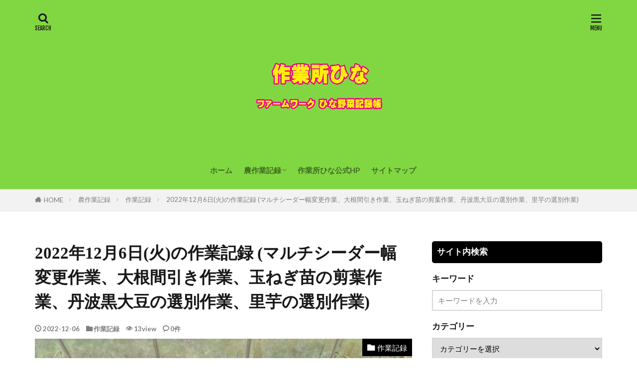

--- FILE ---
content_type: text/html; charset=UTF-8
request_url: https://www.farm-work-hina.com/2022/12/06/2022%E5%B9%B412%E6%9C%886%E6%97%A5%E7%81%AB%E3%81%AE%E4%BD%9C%E6%A5%AD%E8%A8%98%E9%8C%B2-%E3%83%9E%E3%83%AB%E3%83%81%E3%82%B7%E3%83%BC%E3%83%80%E3%83%BC%E5%B9%85%E5%A4%89%E6%9B%B4%E4%BD%9C%E6%A5%AD/
body_size: 15783
content:

<!DOCTYPE html>

<html lang="ja" prefix="og: http://ogp.me/ns#" class="t-html 
t-large t-middle-pc">

<head prefix="og: http://ogp.me/ns# fb: http://ogp.me/ns/fb# article: http://ogp.me/ns/article#">
<meta charset="UTF-8">
<title>2022年12月6日(火)の作業記録 (マルチシーダー幅変更作業、大根間引き作業、玉ねぎ苗の剪葉作業、丹波黒大豆の選別作業、里芋の選別作業)│作業所ひな ファームワーク ひな野菜記録帳</title>
<meta name='robots' content='max-image-preview:large' />
	<style>img:is([sizes="auto" i], [sizes^="auto," i]) { contain-intrinsic-size: 3000px 1500px }</style>
	<link rel='dns-prefetch' href='//webfonts.xserver.jp' />
<link rel='stylesheet' id='dashicons-css' href='https://www.farm-work-hina.com/wp-includes/css/dashicons.min.css?ver=6.8.3' type='text/css' media='all' />
<link rel='stylesheet' id='thickbox-css' href='https://www.farm-work-hina.com/wp-includes/js/thickbox/thickbox.css?ver=6.8.3' type='text/css' media='all' />
<link rel='stylesheet' id='wp-block-library-css' href='https://www.farm-work-hina.com/wp-includes/css/dist/block-library/style.min.css?ver=6.8.3' type='text/css' media='all' />
<style id='classic-theme-styles-inline-css' type='text/css'>
/*! This file is auto-generated */
.wp-block-button__link{color:#fff;background-color:#32373c;border-radius:9999px;box-shadow:none;text-decoration:none;padding:calc(.667em + 2px) calc(1.333em + 2px);font-size:1.125em}.wp-block-file__button{background:#32373c;color:#fff;text-decoration:none}
</style>
<style id='global-styles-inline-css' type='text/css'>
:root{--wp--preset--aspect-ratio--square: 1;--wp--preset--aspect-ratio--4-3: 4/3;--wp--preset--aspect-ratio--3-4: 3/4;--wp--preset--aspect-ratio--3-2: 3/2;--wp--preset--aspect-ratio--2-3: 2/3;--wp--preset--aspect-ratio--16-9: 16/9;--wp--preset--aspect-ratio--9-16: 9/16;--wp--preset--color--black: #000000;--wp--preset--color--cyan-bluish-gray: #abb8c3;--wp--preset--color--white: #ffffff;--wp--preset--color--pale-pink: #f78da7;--wp--preset--color--vivid-red: #cf2e2e;--wp--preset--color--luminous-vivid-orange: #ff6900;--wp--preset--color--luminous-vivid-amber: #fcb900;--wp--preset--color--light-green-cyan: #7bdcb5;--wp--preset--color--vivid-green-cyan: #00d084;--wp--preset--color--pale-cyan-blue: #8ed1fc;--wp--preset--color--vivid-cyan-blue: #0693e3;--wp--preset--color--vivid-purple: #9b51e0;--wp--preset--gradient--vivid-cyan-blue-to-vivid-purple: linear-gradient(135deg,rgba(6,147,227,1) 0%,rgb(155,81,224) 100%);--wp--preset--gradient--light-green-cyan-to-vivid-green-cyan: linear-gradient(135deg,rgb(122,220,180) 0%,rgb(0,208,130) 100%);--wp--preset--gradient--luminous-vivid-amber-to-luminous-vivid-orange: linear-gradient(135deg,rgba(252,185,0,1) 0%,rgba(255,105,0,1) 100%);--wp--preset--gradient--luminous-vivid-orange-to-vivid-red: linear-gradient(135deg,rgba(255,105,0,1) 0%,rgb(207,46,46) 100%);--wp--preset--gradient--very-light-gray-to-cyan-bluish-gray: linear-gradient(135deg,rgb(238,238,238) 0%,rgb(169,184,195) 100%);--wp--preset--gradient--cool-to-warm-spectrum: linear-gradient(135deg,rgb(74,234,220) 0%,rgb(151,120,209) 20%,rgb(207,42,186) 40%,rgb(238,44,130) 60%,rgb(251,105,98) 80%,rgb(254,248,76) 100%);--wp--preset--gradient--blush-light-purple: linear-gradient(135deg,rgb(255,206,236) 0%,rgb(152,150,240) 100%);--wp--preset--gradient--blush-bordeaux: linear-gradient(135deg,rgb(254,205,165) 0%,rgb(254,45,45) 50%,rgb(107,0,62) 100%);--wp--preset--gradient--luminous-dusk: linear-gradient(135deg,rgb(255,203,112) 0%,rgb(199,81,192) 50%,rgb(65,88,208) 100%);--wp--preset--gradient--pale-ocean: linear-gradient(135deg,rgb(255,245,203) 0%,rgb(182,227,212) 50%,rgb(51,167,181) 100%);--wp--preset--gradient--electric-grass: linear-gradient(135deg,rgb(202,248,128) 0%,rgb(113,206,126) 100%);--wp--preset--gradient--midnight: linear-gradient(135deg,rgb(2,3,129) 0%,rgb(40,116,252) 100%);--wp--preset--font-size--small: 13px;--wp--preset--font-size--medium: 20px;--wp--preset--font-size--large: 36px;--wp--preset--font-size--x-large: 42px;--wp--preset--spacing--20: 0.44rem;--wp--preset--spacing--30: 0.67rem;--wp--preset--spacing--40: 1rem;--wp--preset--spacing--50: 1.5rem;--wp--preset--spacing--60: 2.25rem;--wp--preset--spacing--70: 3.38rem;--wp--preset--spacing--80: 5.06rem;--wp--preset--shadow--natural: 6px 6px 9px rgba(0, 0, 0, 0.2);--wp--preset--shadow--deep: 12px 12px 50px rgba(0, 0, 0, 0.4);--wp--preset--shadow--sharp: 6px 6px 0px rgba(0, 0, 0, 0.2);--wp--preset--shadow--outlined: 6px 6px 0px -3px rgba(255, 255, 255, 1), 6px 6px rgba(0, 0, 0, 1);--wp--preset--shadow--crisp: 6px 6px 0px rgba(0, 0, 0, 1);}:where(.is-layout-flex){gap: 0.5em;}:where(.is-layout-grid){gap: 0.5em;}body .is-layout-flex{display: flex;}.is-layout-flex{flex-wrap: wrap;align-items: center;}.is-layout-flex > :is(*, div){margin: 0;}body .is-layout-grid{display: grid;}.is-layout-grid > :is(*, div){margin: 0;}:where(.wp-block-columns.is-layout-flex){gap: 2em;}:where(.wp-block-columns.is-layout-grid){gap: 2em;}:where(.wp-block-post-template.is-layout-flex){gap: 1.25em;}:where(.wp-block-post-template.is-layout-grid){gap: 1.25em;}.has-black-color{color: var(--wp--preset--color--black) !important;}.has-cyan-bluish-gray-color{color: var(--wp--preset--color--cyan-bluish-gray) !important;}.has-white-color{color: var(--wp--preset--color--white) !important;}.has-pale-pink-color{color: var(--wp--preset--color--pale-pink) !important;}.has-vivid-red-color{color: var(--wp--preset--color--vivid-red) !important;}.has-luminous-vivid-orange-color{color: var(--wp--preset--color--luminous-vivid-orange) !important;}.has-luminous-vivid-amber-color{color: var(--wp--preset--color--luminous-vivid-amber) !important;}.has-light-green-cyan-color{color: var(--wp--preset--color--light-green-cyan) !important;}.has-vivid-green-cyan-color{color: var(--wp--preset--color--vivid-green-cyan) !important;}.has-pale-cyan-blue-color{color: var(--wp--preset--color--pale-cyan-blue) !important;}.has-vivid-cyan-blue-color{color: var(--wp--preset--color--vivid-cyan-blue) !important;}.has-vivid-purple-color{color: var(--wp--preset--color--vivid-purple) !important;}.has-black-background-color{background-color: var(--wp--preset--color--black) !important;}.has-cyan-bluish-gray-background-color{background-color: var(--wp--preset--color--cyan-bluish-gray) !important;}.has-white-background-color{background-color: var(--wp--preset--color--white) !important;}.has-pale-pink-background-color{background-color: var(--wp--preset--color--pale-pink) !important;}.has-vivid-red-background-color{background-color: var(--wp--preset--color--vivid-red) !important;}.has-luminous-vivid-orange-background-color{background-color: var(--wp--preset--color--luminous-vivid-orange) !important;}.has-luminous-vivid-amber-background-color{background-color: var(--wp--preset--color--luminous-vivid-amber) !important;}.has-light-green-cyan-background-color{background-color: var(--wp--preset--color--light-green-cyan) !important;}.has-vivid-green-cyan-background-color{background-color: var(--wp--preset--color--vivid-green-cyan) !important;}.has-pale-cyan-blue-background-color{background-color: var(--wp--preset--color--pale-cyan-blue) !important;}.has-vivid-cyan-blue-background-color{background-color: var(--wp--preset--color--vivid-cyan-blue) !important;}.has-vivid-purple-background-color{background-color: var(--wp--preset--color--vivid-purple) !important;}.has-black-border-color{border-color: var(--wp--preset--color--black) !important;}.has-cyan-bluish-gray-border-color{border-color: var(--wp--preset--color--cyan-bluish-gray) !important;}.has-white-border-color{border-color: var(--wp--preset--color--white) !important;}.has-pale-pink-border-color{border-color: var(--wp--preset--color--pale-pink) !important;}.has-vivid-red-border-color{border-color: var(--wp--preset--color--vivid-red) !important;}.has-luminous-vivid-orange-border-color{border-color: var(--wp--preset--color--luminous-vivid-orange) !important;}.has-luminous-vivid-amber-border-color{border-color: var(--wp--preset--color--luminous-vivid-amber) !important;}.has-light-green-cyan-border-color{border-color: var(--wp--preset--color--light-green-cyan) !important;}.has-vivid-green-cyan-border-color{border-color: var(--wp--preset--color--vivid-green-cyan) !important;}.has-pale-cyan-blue-border-color{border-color: var(--wp--preset--color--pale-cyan-blue) !important;}.has-vivid-cyan-blue-border-color{border-color: var(--wp--preset--color--vivid-cyan-blue) !important;}.has-vivid-purple-border-color{border-color: var(--wp--preset--color--vivid-purple) !important;}.has-vivid-cyan-blue-to-vivid-purple-gradient-background{background: var(--wp--preset--gradient--vivid-cyan-blue-to-vivid-purple) !important;}.has-light-green-cyan-to-vivid-green-cyan-gradient-background{background: var(--wp--preset--gradient--light-green-cyan-to-vivid-green-cyan) !important;}.has-luminous-vivid-amber-to-luminous-vivid-orange-gradient-background{background: var(--wp--preset--gradient--luminous-vivid-amber-to-luminous-vivid-orange) !important;}.has-luminous-vivid-orange-to-vivid-red-gradient-background{background: var(--wp--preset--gradient--luminous-vivid-orange-to-vivid-red) !important;}.has-very-light-gray-to-cyan-bluish-gray-gradient-background{background: var(--wp--preset--gradient--very-light-gray-to-cyan-bluish-gray) !important;}.has-cool-to-warm-spectrum-gradient-background{background: var(--wp--preset--gradient--cool-to-warm-spectrum) !important;}.has-blush-light-purple-gradient-background{background: var(--wp--preset--gradient--blush-light-purple) !important;}.has-blush-bordeaux-gradient-background{background: var(--wp--preset--gradient--blush-bordeaux) !important;}.has-luminous-dusk-gradient-background{background: var(--wp--preset--gradient--luminous-dusk) !important;}.has-pale-ocean-gradient-background{background: var(--wp--preset--gradient--pale-ocean) !important;}.has-electric-grass-gradient-background{background: var(--wp--preset--gradient--electric-grass) !important;}.has-midnight-gradient-background{background: var(--wp--preset--gradient--midnight) !important;}.has-small-font-size{font-size: var(--wp--preset--font-size--small) !important;}.has-medium-font-size{font-size: var(--wp--preset--font-size--medium) !important;}.has-large-font-size{font-size: var(--wp--preset--font-size--large) !important;}.has-x-large-font-size{font-size: var(--wp--preset--font-size--x-large) !important;}
:where(.wp-block-post-template.is-layout-flex){gap: 1.25em;}:where(.wp-block-post-template.is-layout-grid){gap: 1.25em;}
:where(.wp-block-columns.is-layout-flex){gap: 2em;}:where(.wp-block-columns.is-layout-grid){gap: 2em;}
:root :where(.wp-block-pullquote){font-size: 1.5em;line-height: 1.6;}
</style>
<link rel='stylesheet' id='pz-linkcard-css-css' href='//www.farm-work-hina.com/wp-content/uploads/pz-linkcard/style/style.min.css?ver=2.5.8.5' type='text/css' media='all' />
<script type="text/javascript" src="https://www.farm-work-hina.com/wp-includes/js/jquery/jquery.min.js?ver=3.7.1" id="jquery-core-js"></script>
<script type="text/javascript" src="https://www.farm-work-hina.com/wp-includes/js/jquery/jquery-migrate.min.js?ver=3.4.1" id="jquery-migrate-js"></script>
<script type="text/javascript" src="//webfonts.xserver.jp/js/xserverv3.js?fadein=0&amp;ver=2.0.9" id="typesquare_std-js"></script>
<link rel="https://api.w.org/" href="https://www.farm-work-hina.com/wp-json/" /><link rel="alternate" title="JSON" type="application/json" href="https://www.farm-work-hina.com/wp-json/wp/v2/posts/8652" /><link rel="alternate" title="oEmbed (JSON)" type="application/json+oembed" href="https://www.farm-work-hina.com/wp-json/oembed/1.0/embed?url=https%3A%2F%2Fwww.farm-work-hina.com%2F2022%2F12%2F06%2F2022%25e5%25b9%25b412%25e6%259c%25886%25e6%2597%25a5%25e7%2581%25ab%25e3%2581%25ae%25e4%25bd%259c%25e6%25a5%25ad%25e8%25a8%2598%25e9%258c%25b2-%25e3%2583%259e%25e3%2583%25ab%25e3%2583%2581%25e3%2582%25b7%25e3%2583%25bc%25e3%2583%2580%25e3%2583%25bc%25e5%25b9%2585%25e5%25a4%2589%25e6%259b%25b4%25e4%25bd%259c%25e6%25a5%25ad%2F" />
<link rel="alternate" title="oEmbed (XML)" type="text/xml+oembed" href="https://www.farm-work-hina.com/wp-json/oembed/1.0/embed?url=https%3A%2F%2Fwww.farm-work-hina.com%2F2022%2F12%2F06%2F2022%25e5%25b9%25b412%25e6%259c%25886%25e6%2597%25a5%25e7%2581%25ab%25e3%2581%25ae%25e4%25bd%259c%25e6%25a5%25ad%25e8%25a8%2598%25e9%258c%25b2-%25e3%2583%259e%25e3%2583%25ab%25e3%2583%2581%25e3%2582%25b7%25e3%2583%25bc%25e3%2583%2580%25e3%2583%25bc%25e5%25b9%2585%25e5%25a4%2589%25e6%259b%25b4%25e4%25bd%259c%25e6%25a5%25ad%2F&#038;format=xml" />
<style type='text/css'>
h1,h2,h3,h1:lang(ja),h2:lang(ja),h3:lang(ja),.entry-title:lang(ja){ font-family: "A1明朝";}h4,h5,h6,h4:lang(ja),h5:lang(ja),h6:lang(ja),div.entry-meta span:lang(ja),footer.entry-footer span:lang(ja){ font-family: "A1明朝";}.hentry,.entry-content p,.post-inner.entry-content p,#comments div:lang(ja){ font-family: "黎ミン M";}strong,b,#comments .comment-author .fn:lang(ja){ font-family: "リュウミン B-KL";}</style>
<link rel="stylesheet" href="https://www.farm-work-hina.com/wp-content/themes/the-thor/css/icon.min.css">
<link rel="stylesheet" href="https://fonts.googleapis.com/css?family=Lato:100,300,400,700,900">
<link rel="stylesheet" href="https://fonts.googleapis.com/css?family=Fjalla+One">
<link rel="stylesheet" href="https://fonts.googleapis.com/css?family=Noto+Sans+JP:100,200,300,400,500,600,700,800,900">
<link rel="stylesheet" href="https://www.farm-work-hina.com/wp-content/themes/the-thor/style.min.css">
<link rel="stylesheet" href="https://www.farm-work-hina.com/wp-content/themes/the-thor-child/style-user.css?1632652751">
<link rel="canonical" href="https://www.farm-work-hina.com/2022/12/06/2022%e5%b9%b412%e6%9c%886%e6%97%a5%e7%81%ab%e3%81%ae%e4%bd%9c%e6%a5%ad%e8%a8%98%e9%8c%b2-%e3%83%9e%e3%83%ab%e3%83%81%e3%82%b7%e3%83%bc%e3%83%80%e3%83%bc%e5%b9%85%e5%a4%89%e6%9b%b4%e4%bd%9c%e6%a5%ad/" />
<script src="https://ajax.googleapis.com/ajax/libs/jquery/1.12.4/jquery.min.js"></script>
<meta http-equiv="X-UA-Compatible" content="IE=edge">
<meta name="viewport" content="width=device-width, initial-scale=1, viewport-fit=cover"/>
<style>
.widget.widget_nav_menu ul.menu{border-color: rgba(0,0,0,0.15);}.widget.widget_nav_menu ul.menu li{border-color: rgba(0,0,0,0.75);}.widget.widget_nav_menu ul.menu .sub-menu li{border-color: rgba(0,0,0,0.15);}.widget.widget_nav_menu ul.menu .sub-menu li .sub-menu li:first-child{border-color: rgba(0,0,0,0.15);}.widget.widget_nav_menu ul.menu li a:hover{background-color: rgba(0,0,0,0.75);}.widget.widget_nav_menu ul.menu .current-menu-item > a{background-color: rgba(0,0,0,0.75);}.widget.widget_nav_menu ul.menu li .sub-menu li a:before {color:#000000;}.widget.widget_nav_menu ul.menu li a{background-color:#000000;}.widget.widget_nav_menu ul.menu .sub-menu a:hover{color:#000000;}.widget.widget_nav_menu ul.menu .sub-menu .current-menu-item a{color:#000000;}.widget.widget_categories ul{border-color: rgba(0,0,0,0.15);}.widget.widget_categories ul li{border-color: rgba(0,0,0,0.75);}.widget.widget_categories ul .children li{border-color: rgba(0,0,0,0.15);}.widget.widget_categories ul .children li .children li:first-child{border-color: rgba(0,0,0,0.15);}.widget.widget_categories ul li a:hover{background-color: rgba(0,0,0,0.75);}.widget.widget_categories ul .current-menu-item > a{background-color: rgba(0,0,0,0.75);}.widget.widget_categories ul li .children li a:before {color:#000000;}.widget.widget_categories ul li a{background-color:#000000;}.widget.widget_categories ul .children a:hover{color:#000000;}.widget.widget_categories ul .children .current-menu-item a{color:#000000;}.widgetSearch__input:hover{border-color:#000000;}.widgetCatTitle{background-color:#000000;}.widgetCatTitle__inner{background-color:#000000;}.widgetSearch__submit:hover{background-color:#000000;}.widgetProfile__sns{background-color:#000000;}.widget.widget_calendar .calendar_wrap tbody a:hover{background-color:#000000;}.widget ul li a:hover{color:#000000;}.widget.widget_rss .rsswidget:hover{color:#000000;}.widget.widget_tag_cloud a:hover{background-color:#000000;}.widget select:hover{border-color:#000000;}.widgetSearch__checkLabel:hover:after{border-color:#000000;}.widgetSearch__check:checked .widgetSearch__checkLabel:before, .widgetSearch__check:checked + .widgetSearch__checkLabel:before{border-color:#000000;}.widgetTab__item.current{border-top-color:#000000;}.widgetTab__item:hover{border-top-color:#000000;}.searchHead__title{background-color:#000000;}.searchHead__submit:hover{color:#000000;}.menuBtn__close:hover{color:#000000;}.menuBtn__link:hover{color:#000000;}@media only screen and (min-width: 992px){.menuBtn__link {background-color:#000000;}}.t-headerCenter .menuBtn__link:hover{color:#000000;}.searchBtn__close:hover{color:#000000;}.searchBtn__link:hover{color:#000000;}.breadcrumb__item a:hover{color:#000000;}.pager__item{color:#000000;}.pager__item:hover, .pager__item-current{background-color:#000000; color:#fff;}.page-numbers{color:#000000;}.page-numbers:hover, .page-numbers.current{background-color:#000000; color:#fff;}.pagePager__item{color:#000000;}.pagePager__item:hover, .pagePager__item-current{background-color:#000000; color:#fff;}.heading a:hover{color:#000000;}.eyecatch__cat{background-color:#000000;}.the__category{background-color:#000000;}.dateList__item a:hover{color:#000000;}.controllerFooter__item:last-child{background-color:#000000;}.controllerFooter__close{background-color:#000000;}.bottomFooter__topBtn{background-color:#000000;}.mask-color{background-color:#000000;}.mask-colorgray{background-color:#000000;}.pickup3__item{background-color:#000000;}.categoryBox__title{color:#000000;}.comments__list .comment-meta{background-color:#000000;}.comment-respond .submit{background-color:#000000;}.prevNext__pop{background-color:#000000;}.swiper-pagination-bullet-active{background-color:#000000;}.swiper-slider .swiper-button-next, .swiper-slider .swiper-container-rtl .swiper-button-prev, .swiper-slider .swiper-button-prev, .swiper-slider .swiper-container-rtl .swiper-button-next	{background-color:#000000;}.l-header{background-color:#81d742;}.globalNavi::before{background: -webkit-gradient(linear,left top,right top,color-stop(0%,rgba(255,255,255,0)),color-stop(100%,#81d742));}.snsFooter{background-color:#000000}.widget-main .heading.heading-widget{background-color:#000000}.widget-main .heading.heading-widgetsimple{background-color:#000000}.widget-main .heading.heading-widgetsimplewide{background-color:#000000}.widget-main .heading.heading-widgetwide{background-color:#000000}.widget-main .heading.heading-widgetbottom:before{border-color:#000000}.widget-main .heading.heading-widgetborder{border-color:#000000}.widget-main .heading.heading-widgetborder::before,.widget-main .heading.heading-widgetborder::after{background-color:#000000}.widget-side .heading.heading-widget{background-color:#000000}.widget-side .heading.heading-widgetsimple{background-color:#000000}.widget-side .heading.heading-widgetsimplewide{background-color:#000000}.widget-side .heading.heading-widgetwide{background-color:#000000}.widget-side .heading.heading-widgetbottom:before{border-color:#000000}.widget-side .heading.heading-widgetborder{border-color:#000000}.widget-side .heading.heading-widgetborder::before,.widget-side .heading.heading-widgetborder::after{background-color:#000000}.widget-foot .heading.heading-widget{background-color:#000000}.widget-foot .heading.heading-widgetsimple{background-color:#000000}.widget-foot .heading.heading-widgetsimplewide{background-color:#000000}.widget-foot .heading.heading-widgetwide{background-color:#000000}.widget-foot .heading.heading-widgetbottom:before{border-color:#000000}.widget-foot .heading.heading-widgetborder{border-color:#000000}.widget-foot .heading.heading-widgetborder::before,.widget-foot .heading.heading-widgetborder::after{background-color:#000000}.widget-menu .heading.heading-widget{background-color:#000000}.widget-menu .heading.heading-widgetsimple{background-color:#000000}.widget-menu .heading.heading-widgetsimplewide{background-color:#000000}.widget-menu .heading.heading-widgetwide{background-color:#000000}.widget-menu .heading.heading-widgetbottom:before{border-color:#000000}.widget-menu .heading.heading-widgetborder{border-color:#000000}.widget-menu .heading.heading-widgetborder::before,.widget-menu .heading.heading-widgetborder::after{background-color:#000000}.still{height: 360px;}@media only screen and (min-width: 768px){.still {height: 500px;}}.rankingBox__bg{background-color:#000000}.the__ribbon{background-color:#dd3333}.the__ribbon:after{border-left-color:#dd3333; border-right-color:#dd3333}.content .afTagBox__btnDetail{background-color:#000000;}.widget .widgetAfTag__btnDetail{background-color:#000000;}.content .afTagBox__btnAf{background-color:#000000;}.widget .widgetAfTag__btnAf{background-color:#000000;}.content a{color:#000000;}.phrase a{color:#000000;}.content .sitemap li a:hover{color:#000000;}.content h2 a:hover,.content h3 a:hover,.content h4 a:hover,.content h5 a:hover{color:#000000;}.content ul.menu li a:hover{color:#000000;}.content .es-LiconBox:before{background-color:#a83f3f;}.content .es-LiconCircle:before{background-color:#a83f3f;}.content .es-BTiconBox:before{background-color:#a83f3f;}.content .es-BTiconCircle:before{background-color:#a83f3f;}.content .es-BiconObi{border-color:#a83f3f;}.content .es-BiconCorner:before{background-color:#a83f3f;}.content .es-BiconCircle:before{background-color:#a83f3f;}.content .es-BmarkHatena::before{background-color:#005293;}.content .es-BmarkExcl::before{background-color:#b60105;}.content .es-BmarkQ::before{background-color:#005293;}.content .es-BmarkQ::after{border-top-color:#005293;}.content .es-BmarkA::before{color:#b60105;}.content .es-BsubTradi::before{color:#ffffff;background-color:#b60105;border-color:#b60105;}.btn__link-primary{color:#ffffff; background-color:#3f3f3f;}.content .btn__link-primary{color:#ffffff; background-color:#3f3f3f;}.searchBtn__contentInner .btn__link-search{color:#ffffff; background-color:#3f3f3f;}.btn__link-secondary{color:#ffffff; background-color:#3f3f3f;}.content .btn__link-secondary{color:#ffffff; background-color:#3f3f3f;}.btn__link-search{color:#ffffff; background-color:#3f3f3f;}.btn__link-normal{color:#3f3f3f;}.content .btn__link-normal{color:#3f3f3f;}.btn__link-normal:hover{background-color:#3f3f3f;}.content .btn__link-normal:hover{background-color:#3f3f3f;}.comments__list .comment-reply-link{color:#3f3f3f;}.comments__list .comment-reply-link:hover{background-color:#3f3f3f;}@media only screen and (min-width: 992px){.subNavi__link-pickup{color:#3f3f3f;}}@media only screen and (min-width: 992px){.subNavi__link-pickup:hover{background-color:#3f3f3f;}}.partsH2-48 h2{border-color:#c5d6be; border-top-color:#59d600; background:linear-gradient(#81d742 0%, #c5d6be 100%);}.partsH3-12 h3{color:#191919; border-left-color:#81d742; border-bottom-color:#81d742;}.partsH4-10 h4{color:#191919; border-color:#81d742;}.partsH4-10 h4::before{border-top-color:#81d742;}.content h5{color:#191919}.content ul > li::before{color:#a83f3f;}.content ul{color:#191919;}.content ol > li::before{color:#a83f3f; border-color:#a83f3f;}.content ol > li > ol > li::before{background-color:#a83f3f; border-color:#a83f3f;}.content ol > li > ol > li > ol > li::before{color:#a83f3f; border-color:#a83f3f;}.content ol{color:#191919;}.content .balloon .balloon__text{color:#191919; background-color:#f2f2f2;}.content .balloon .balloon__text-left:before{border-left-color:#f2f2f2;}.content .balloon .balloon__text-right:before{border-right-color:#f2f2f2;}.content .balloon-boder .balloon__text{color:#191919; background-color:#ffffff;  border-color:#d8d8d8;}.content .balloon-boder .balloon__text-left:before{border-left-color:#d8d8d8;}.content .balloon-boder .balloon__text-left:after{border-left-color:#ffffff;}.content .balloon-boder .balloon__text-right:before{border-right-color:#d8d8d8;}.content .balloon-boder .balloon__text-right:after{border-right-color:#ffffff;}.content blockquote{color:#191919; background-color:#f2f2f2;}.content blockquote::before{color:#d8d8d8;}.content table{color:#191919; border-top-color:#E5E5E5; border-left-color:#E5E5E5;}.content table th{background:#7f7f7f; color:#ffffff; ;border-right-color:#E5E5E5; border-bottom-color:#E5E5E5;}.content table td{background:#ffffff; ;border-right-color:#E5E5E5; border-bottom-color:#E5E5E5;}.content table tr:nth-child(odd) td{background-color:#f2f2f2;}
</style>
<link rel="icon" href="https://www.farm-work-hina.com/wp-content/uploads/2022/11/cropped-IMG_6404_new2_2-150x150.png" sizes="32x32" />
<link rel="icon" href="https://www.farm-work-hina.com/wp-content/uploads/2022/11/cropped-IMG_6404_new2_2-300x300.png" sizes="192x192" />
<link rel="apple-touch-icon" href="https://www.farm-work-hina.com/wp-content/uploads/2022/11/cropped-IMG_6404_new2_2-300x300.png" />
<meta name="msapplication-TileImage" content="https://www.farm-work-hina.com/wp-content/uploads/2022/11/cropped-IMG_6404_new2_2-300x300.png" />
<!– Global site tag (gtag.js) – Google Analytics –>
<script async src='https://www.googletagmanager.com/gtag/js?id=G-ZF2VYZ1B4T'></script>
<script>
    window.dataLayer = window.dataLayer || [];
    function gtag(){dataLayer.push(arguments);}
    gtag('js', new Date());
    gtag('config', 'UA-100836406-11');
    gtag('config', 'G-ZF2VYZ1B4T');
</script>
<!– /Global site tag (gtag.js) – Google Analytics –>
<meta property="og:site_name" content="作業所ひな ファームワーク ひな野菜記録帳" />
<meta property="og:type" content="article" />
<meta property="og:title" content="2022年12月6日(火)の作業記録 (マルチシーダー幅変更作業、大根間引き作業、玉ねぎ苗の剪葉作業、丹波黒大豆の選別作業、里芋の選別作業)" />
<meta property="og:description" content="2022年12月6日(火)の作業記録 (マルチシーダー幅変更作業、大根間引き作業、玉ねぎ苗の剪葉作業、丹波黒大豆の選別作業、里芋の選別作業) 今日の天候 曇り時々雨 最高気温9℃ 最低気温4℃ 風速3m/s AM時間帯の作業 小溝畑で、青首" />
<meta property="og:url" content="https://www.farm-work-hina.com/2022/12/06/2022%e5%b9%b412%e6%9c%886%e6%97%a5%e7%81%ab%e3%81%ae%e4%bd%9c%e6%a5%ad%e8%a8%98%e9%8c%b2-%e3%83%9e%e3%83%ab%e3%83%81%e3%82%b7%e3%83%bc%e3%83%80%e3%83%bc%e5%b9%85%e5%a4%89%e6%9b%b4%e4%bd%9c%e6%a5%ad/" />
<meta property="og:image" content="https://www.farm-work-hina.com/wp-content/uploads/2022/12/img_3863-768x576.jpg" />
<meta name="twitter:card" content="summary" />

<!-- Global site tag (gtag.js) - Google Analytics -->
<script async src="https://www.googletagmanager.com/gtag/js?id=G-ZF2VYZ1B4T"></script>
<script>
  window.dataLayer = window.dataLayer || [];
  function gtag(){dataLayer.push(arguments);}
  gtag('js', new Date());

  gtag('config', 'G-ZF2VYZ1B4T');
</script>

<script async src="https://pagead2.googlesyndication.com/pagead/js/adsbygoogle.js?client=ca-pub-5164056866660967"
     crossorigin="anonymous"></script>

</head>
<body class="t-logoSp t-logoPc t-headerCenter t-footerFixed" id="top">


  <!--l-header-->
  <header class="l-header l-header-shadow">
    <div class="container container-header">

      <!--logo-->
			<p class="siteTitle">
				<a class="siteTitle__link" href="https://www.farm-work-hina.com">
											<img class="siteTitle__logo" src="https://www.farm-work-hina.com/wp-content/uploads/2022/11/IMG_6404_new2_2.png" alt="作業所ひな ファームワーク ひな野菜記録帳" width="1049" height="1049" >
					        </a>
      </p>      <!--/logo-->


      				<!--globalNavi-->
				<nav class="globalNavi">
					<div class="globalNavi__inner">
            <ul class="globalNavi__list"><li id="menu-item-5950" class="menu-item menu-item-type-post_type menu-item-object-page menu-item-home menu-item-5950"><a href="https://www.farm-work-hina.com/">ホーム</a></li>
<li id="menu-item-5955" class="menu-item menu-item-type-post_type menu-item-object-page current_page_parent menu-item-has-children menu-item-5955"><a href="https://www.farm-work-hina.com/%e8%be%b2%e4%bd%9c%e6%a5%ad%e8%a8%98%e9%8c%b2/">農作業記録</a>
<ul class="sub-menu">
	<li id="menu-item-5963" class="menu-item menu-item-type-taxonomy menu-item-object-category menu-item-5963"><a href="https://www.farm-work-hina.com/category/%e3%81%8a%e7%9f%a5%e3%82%89%e3%81%9b/">お知らせ</a></li>
	<li id="menu-item-5960" class="menu-item menu-item-type-taxonomy menu-item-object-category current-post-ancestor current-menu-parent current-post-parent menu-item-5960"><a href="https://www.farm-work-hina.com/category/%e4%bd%9c%e6%a5%ad%e8%a8%98%e9%8c%b2/">作業記録</a></li>
	<li id="menu-item-5962" class="menu-item menu-item-type-taxonomy menu-item-object-category menu-item-5962"><a href="https://www.farm-work-hina.com/category/%e4%bd%9c%e6%a5%ad%e8%a8%88%e7%94%bb/">作業計画</a></li>
	<li id="menu-item-5961" class="menu-item menu-item-type-taxonomy menu-item-object-category menu-item-5961"><a href="https://www.farm-work-hina.com/category/%e8%be%b2%e6%a9%9f%e5%85%b7%e8%a8%ad%e5%82%99/">農機具設備</a></li>
</ul>
</li>
<li id="menu-item-773" class="menu-item menu-item-type-custom menu-item-object-custom menu-item-773"><a href="https://hina-iwatsuki.com/">作業所ひな公式HP</a></li>
<li id="menu-item-772" class="menu-item menu-item-type-post_type menu-item-object-page menu-item-772"><a href="https://www.farm-work-hina.com/%e3%82%b5%e3%82%a4%e3%83%88%e3%83%9e%e3%83%83%e3%83%97/">サイトマップ</a></li>
</ul>					</div>
				</nav>
				<!--/globalNavi-->
			

							<!--subNavi-->
				<nav class="subNavi">
	        	        				</nav>
				<!--/subNavi-->
			

            <!--searchBtn-->
			<div class="searchBtn ">
        <input class="searchBtn__checkbox" id="searchBtn-checkbox" type="checkbox">
        <label class="searchBtn__link searchBtn__link-text icon-search" for="searchBtn-checkbox"></label>
        <label class="searchBtn__unshown" for="searchBtn-checkbox"></label>

        <div class="searchBtn__content">
          <div class="searchBtn__scroll">
            <label class="searchBtn__close" for="searchBtn-checkbox"><i class="icon-close"></i>CLOSE</label>
            <div class="searchBtn__contentInner">
              <aside class="widget">
  <div class="widgetSearch">
    <form method="get" action="https://www.farm-work-hina.com" target="_top">
  <div class="widgetSearch__contents">
    <h3 class="heading heading-tertiary">キーワード</h3>
    <input class="widgetSearch__input widgetSearch__input-max" type="text" name="s" placeholder="キーワードを入力" value="">

    
  </div>

  <div class="widgetSearch__contents">
    <h3 class="heading heading-tertiary">カテゴリー</h3>
	<select  name='cat' id='cat_6975e6fad25bd' class='widgetSearch__select'>
	<option value=''>カテゴリーを選択</option>
	<option class="level-0" value="2">作業計画</option>
	<option class="level-0" value="3">作業記録</option>
	<option class="level-0" value="4">農機具設備</option>
	<option class="level-0" value="5">お知らせ</option>
</select>
  </div>

  
  <div class="btn btn-search">
    <button class="btn__link btn__link-search" type="submit" value="search">検索</button>
  </div>
</form>
  </div>
</aside>
            </div>
          </div>
        </div>
      </div>
			<!--/searchBtn-->
      

            <!--menuBtn-->
			<div class="menuBtn ">
        <input class="menuBtn__checkbox" id="menuBtn-checkbox" type="checkbox">
        <label class="menuBtn__link menuBtn__link-text icon-menu" for="menuBtn-checkbox"></label>
        <label class="menuBtn__unshown" for="menuBtn-checkbox"></label>
        <div class="menuBtn__content">
          <div class="menuBtn__scroll">
            <label class="menuBtn__close" for="menuBtn-checkbox"><i class="icon-close"></i>CLOSE</label>
            <div class="menuBtn__contentInner">
																														<aside class="widget widget-menu widget_fit_search_refine_class"><form method="get" action="https://www.farm-work-hina.com" target="_top">
  <div class="widgetSearch__contents">
    <h3 class="heading heading-tertiary">キーワード</h3>
    <input class="widgetSearch__input widgetSearch__input-max" type="text" name="s" placeholder="キーワードを入力" value="">

    
  </div>

  <div class="widgetSearch__contents">
    <h3 class="heading heading-tertiary">カテゴリー</h3>
	<select  name='cat' id='cat_6975e6fad32d1' class='widgetSearch__select'>
	<option value=''>カテゴリーを選択</option>
	<option class="level-0" value="2">作業計画</option>
	<option class="level-0" value="3">作業記録</option>
	<option class="level-0" value="4">農機具設備</option>
	<option class="level-0" value="5">お知らせ</option>
</select>
  </div>

  
  <div class="btn btn-search">
    <button class="btn__link btn__link-search" type="submit" value="search">検索</button>
  </div>
</form>
</aside><aside class="widget widget-menu widget_nav_menu"><div class="menu-%e3%83%a1%e3%83%8b%e3%83%a5%e3%83%bc1-container"><ul id="menu-%e3%83%a1%e3%83%8b%e3%83%a5%e3%83%bc1-1" class="menu"><li class="menu-item menu-item-type-post_type menu-item-object-page menu-item-home menu-item-5950"><a href="https://www.farm-work-hina.com/">ホーム</a></li>
<li class="menu-item menu-item-type-post_type menu-item-object-page current_page_parent menu-item-has-children menu-item-5955"><a href="https://www.farm-work-hina.com/%e8%be%b2%e4%bd%9c%e6%a5%ad%e8%a8%98%e9%8c%b2/">農作業記録</a>
<ul class="sub-menu">
	<li class="menu-item menu-item-type-taxonomy menu-item-object-category menu-item-5963"><a href="https://www.farm-work-hina.com/category/%e3%81%8a%e7%9f%a5%e3%82%89%e3%81%9b/">お知らせ</a></li>
	<li class="menu-item menu-item-type-taxonomy menu-item-object-category current-post-ancestor current-menu-parent current-post-parent menu-item-5960"><a href="https://www.farm-work-hina.com/category/%e4%bd%9c%e6%a5%ad%e8%a8%98%e9%8c%b2/">作業記録</a></li>
	<li class="menu-item menu-item-type-taxonomy menu-item-object-category menu-item-5962"><a href="https://www.farm-work-hina.com/category/%e4%bd%9c%e6%a5%ad%e8%a8%88%e7%94%bb/">作業計画</a></li>
	<li class="menu-item menu-item-type-taxonomy menu-item-object-category menu-item-5961"><a href="https://www.farm-work-hina.com/category/%e8%be%b2%e6%a9%9f%e5%85%b7%e8%a8%ad%e5%82%99/">農機具設備</a></li>
</ul>
</li>
<li class="menu-item menu-item-type-custom menu-item-object-custom menu-item-773"><a href="https://hina-iwatsuki.com/">作業所ひな公式HP</a></li>
<li class="menu-item menu-item-type-post_type menu-item-object-page menu-item-772"><a href="https://www.farm-work-hina.com/%e3%82%b5%e3%82%a4%e3%83%88%e3%83%9e%e3%83%83%e3%83%97/">サイトマップ</a></li>
</ul></div></aside><aside class="widget widget-menu widget_categories"><h2 class="heading heading-widget">カテゴリー</h2>
			<ul>
					<li class="cat-item cat-item-5"><a href="https://www.farm-work-hina.com/category/%e3%81%8a%e7%9f%a5%e3%82%89%e3%81%9b/">お知らせ<span class="widgetCount">12</span></a>
</li>
	<li class="cat-item cat-item-2"><a href="https://www.farm-work-hina.com/category/%e4%bd%9c%e6%a5%ad%e8%a8%88%e7%94%bb/">作業計画<span class="widgetCount">163</span></a>
</li>
	<li class="cat-item cat-item-3"><a href="https://www.farm-work-hina.com/category/%e4%bd%9c%e6%a5%ad%e8%a8%98%e9%8c%b2/">作業記録<span class="widgetCount">1,526</span></a>
</li>
	<li class="cat-item cat-item-4"><a href="https://www.farm-work-hina.com/category/%e8%be%b2%e6%a9%9f%e5%85%b7%e8%a8%ad%e5%82%99/">農機具設備<span class="widgetCount">211</span></a>
</li>
			</ul>

			</aside>							            </div>
          </div>
        </div>
			</div>
			<!--/menuBtn-->
      
    </div>
  </header>
  <!--/l-header-->


  <!--l-headerBottom-->
  <div class="l-headerBottom">

    
		
	  
  </div>
  <!--l-headerBottom-->

  
  <div class="wider">
    <div class="breadcrumb"><ul class="breadcrumb__list container"><li class="breadcrumb__item icon-home"><a href="https://www.farm-work-hina.com">HOME</a></li><li class="breadcrumb__item"><a href="https://www.farm-work-hina.com/%e8%be%b2%e4%bd%9c%e6%a5%ad%e8%a8%98%e9%8c%b2/">農作業記録</a></li><li class="breadcrumb__item"><a href="https://www.farm-work-hina.com/category/%e4%bd%9c%e6%a5%ad%e8%a8%98%e9%8c%b2/">作業記録</a></li><li class="breadcrumb__item breadcrumb__item-current"><a href="https://www.farm-work-hina.com/2022/12/06/2022%e5%b9%b412%e6%9c%886%e6%97%a5%e7%81%ab%e3%81%ae%e4%bd%9c%e6%a5%ad%e8%a8%98%e9%8c%b2-%e3%83%9e%e3%83%ab%e3%83%81%e3%82%b7%e3%83%bc%e3%83%80%e3%83%bc%e5%b9%85%e5%a4%89%e6%9b%b4%e4%bd%9c%e6%a5%ad/">2022年12月6日(火)の作業記録 (マルチシーダー幅変更作業、大根間引き作業、玉ねぎ苗の剪葉作業、丹波黒大豆の選別作業、里芋の選別作業)</a></li></ul></div>  </div>





  <!--l-wrapper-->
  <div class="l-wrapper">

    <!--l-main-->
        <main class="l-main">





      <div class="dividerBottom">


              <h1 class="heading heading-primary">2022年12月6日(火)の作業記録 (マルチシーダー幅変更作業、大根間引き作業、玉ねぎ苗の剪葉作業、丹波黒大豆の選別作業、里芋の選別作業)</h1>

        <ul class="dateList dateList-main">
                      <li class="dateList__item icon-clock">2022-12-06</li>
                                <li class="dateList__item icon-folder"><a href="https://www.farm-work-hina.com/category/%e4%bd%9c%e6%a5%ad%e8%a8%98%e9%8c%b2/" rel="category tag">作業記録</a></li>
		                        <li class="dateList__item icon-eye">13view</li>
                                <li class="dateList__item icon-bubble2" title="コメント数">0件</li>
                  </ul>

                <div class="eyecatch eyecatch-43 eyecatch-main">
          <span class="eyecatch__cat eyecatch__cat-big cc-bg3"><a href="https://www.farm-work-hina.com/category/%e4%bd%9c%e6%a5%ad%e8%a8%98%e9%8c%b2/">作業記録</a></span>          <span class="eyecatch__link">
                      <img width="768" height="576" src="https://www.farm-work-hina.com/wp-content/uploads/2022/12/img_3863-768x576.jpg" class="attachment-icatch768 size-icatch768 wp-post-image" alt="" decoding="async" />                    </span>
        </div>
        
      



        

        <!--postContents-->
        <div class="postContents u-shadow">
          		    <aside class="social-top"><ul class="socialList socialList-type01">
<li class="socialList__item"><a class="socialList__link icon-facebook" href="http://www.facebook.com/sharer.php?u=https%3A%2F%2Fwww.farm-work-hina.com%2F2022%2F12%2F06%2F2022%25e5%25b9%25b412%25e6%259c%25886%25e6%2597%25a5%25e7%2581%25ab%25e3%2581%25ae%25e4%25bd%259c%25e6%25a5%25ad%25e8%25a8%2598%25e9%258c%25b2-%25e3%2583%259e%25e3%2583%25ab%25e3%2583%2581%25e3%2582%25b7%25e3%2583%25bc%25e3%2583%2580%25e3%2583%25bc%25e5%25b9%2585%25e5%25a4%2589%25e6%259b%25b4%25e4%25bd%259c%25e6%25a5%25ad%2F&amp;t=2022%E5%B9%B412%E6%9C%886%E6%97%A5%28%E7%81%AB%29%E3%81%AE%E4%BD%9C%E6%A5%AD%E8%A8%98%E9%8C%B2+%28%E3%83%9E%E3%83%AB%E3%83%81%E3%82%B7%E3%83%BC%E3%83%80%E3%83%BC%E5%B9%85%E5%A4%89%E6%9B%B4%E4%BD%9C%E6%A5%AD%E3%80%81%E5%A4%A7%E6%A0%B9%E9%96%93%E5%BC%95%E3%81%8D%E4%BD%9C%E6%A5%AD%E3%80%81%E7%8E%89%E3%81%AD%E3%81%8E%E8%8B%97%E3%81%AE%E5%89%AA%E8%91%89%E4%BD%9C%E6%A5%AD%E3%80%81%E4%B8%B9%E6%B3%A2%E9%BB%92%E5%A4%A7%E8%B1%86%E3%81%AE%E9%81%B8%E5%88%A5%E4%BD%9C%E6%A5%AD%E3%80%81%E9%87%8C%E8%8A%8B%E3%81%AE%E9%81%B8%E5%88%A5%E4%BD%9C%E6%A5%AD%29" target="_blank" title="Facebook"></a></li><li class="socialList__item"><a class="socialList__link icon-twitter" href="http://twitter.com/intent/tweet?text=2022%E5%B9%B412%E6%9C%886%E6%97%A5%28%E7%81%AB%29%E3%81%AE%E4%BD%9C%E6%A5%AD%E8%A8%98%E9%8C%B2+%28%E3%83%9E%E3%83%AB%E3%83%81%E3%82%B7%E3%83%BC%E3%83%80%E3%83%BC%E5%B9%85%E5%A4%89%E6%9B%B4%E4%BD%9C%E6%A5%AD%E3%80%81%E5%A4%A7%E6%A0%B9%E9%96%93%E5%BC%95%E3%81%8D%E4%BD%9C%E6%A5%AD%E3%80%81%E7%8E%89%E3%81%AD%E3%81%8E%E8%8B%97%E3%81%AE%E5%89%AA%E8%91%89%E4%BD%9C%E6%A5%AD%E3%80%81%E4%B8%B9%E6%B3%A2%E9%BB%92%E5%A4%A7%E8%B1%86%E3%81%AE%E9%81%B8%E5%88%A5%E4%BD%9C%E6%A5%AD%E3%80%81%E9%87%8C%E8%8A%8B%E3%81%AE%E9%81%B8%E5%88%A5%E4%BD%9C%E6%A5%AD%29&amp;https%3A%2F%2Fwww.farm-work-hina.com%2F2022%2F12%2F06%2F2022%25e5%25b9%25b412%25e6%259c%25886%25e6%2597%25a5%25e7%2581%25ab%25e3%2581%25ae%25e4%25bd%259c%25e6%25a5%25ad%25e8%25a8%2598%25e9%258c%25b2-%25e3%2583%259e%25e3%2583%25ab%25e3%2583%2581%25e3%2582%25b7%25e3%2583%25bc%25e3%2583%2580%25e3%2583%25bc%25e5%25b9%2585%25e5%25a4%2589%25e6%259b%25b4%25e4%25bd%259c%25e6%25a5%25ad%2F&amp;url=https%3A%2F%2Fwww.farm-work-hina.com%2F2022%2F12%2F06%2F2022%25e5%25b9%25b412%25e6%259c%25886%25e6%2597%25a5%25e7%2581%25ab%25e3%2581%25ae%25e4%25bd%259c%25e6%25a5%25ad%25e8%25a8%2598%25e9%258c%25b2-%25e3%2583%259e%25e3%2583%25ab%25e3%2583%2581%25e3%2582%25b7%25e3%2583%25bc%25e3%2583%2580%25e3%2583%25bc%25e5%25b9%2585%25e5%25a4%2589%25e6%259b%25b4%25e4%25bd%259c%25e6%25a5%25ad%2F" target="_blank" title="Twitter"></a></li><li class="socialList__item"><a class="socialList__link icon-hatenabookmark" href="http://b.hatena.ne.jp/add?mode=confirm&amp;url=https%3A%2F%2Fwww.farm-work-hina.com%2F2022%2F12%2F06%2F2022%25e5%25b9%25b412%25e6%259c%25886%25e6%2597%25a5%25e7%2581%25ab%25e3%2581%25ae%25e4%25bd%259c%25e6%25a5%25ad%25e8%25a8%2598%25e9%258c%25b2-%25e3%2583%259e%25e3%2583%25ab%25e3%2583%2581%25e3%2582%25b7%25e3%2583%25bc%25e3%2583%2580%25e3%2583%25bc%25e5%25b9%2585%25e5%25a4%2589%25e6%259b%25b4%25e4%25bd%259c%25e6%25a5%25ad%2F&amp;title=2022%E5%B9%B412%E6%9C%886%E6%97%A5%28%E7%81%AB%29%E3%81%AE%E4%BD%9C%E6%A5%AD%E8%A8%98%E9%8C%B2+%28%E3%83%9E%E3%83%AB%E3%83%81%E3%82%B7%E3%83%BC%E3%83%80%E3%83%BC%E5%B9%85%E5%A4%89%E6%9B%B4%E4%BD%9C%E6%A5%AD%E3%80%81%E5%A4%A7%E6%A0%B9%E9%96%93%E5%BC%95%E3%81%8D%E4%BD%9C%E6%A5%AD%E3%80%81%E7%8E%89%E3%81%AD%E3%81%8E%E8%8B%97%E3%81%AE%E5%89%AA%E8%91%89%E4%BD%9C%E6%A5%AD%E3%80%81%E4%B8%B9%E6%B3%A2%E9%BB%92%E5%A4%A7%E8%B1%86%E3%81%AE%E9%81%B8%E5%88%A5%E4%BD%9C%E6%A5%AD%E3%80%81%E9%87%8C%E8%8A%8B%E3%81%AE%E9%81%B8%E5%88%A5%E4%BD%9C%E6%A5%AD%29" target="_blank" data-hatena-bookmark-title="https%3A%2F%2Fwww.farm-work-hina.com%2F2022%2F12%2F06%2F2022%25e5%25b9%25b412%25e6%259c%25886%25e6%2597%25a5%25e7%2581%25ab%25e3%2581%25ae%25e4%25bd%259c%25e6%25a5%25ad%25e8%25a8%2598%25e9%258c%25b2-%25e3%2583%259e%25e3%2583%25ab%25e3%2583%2581%25e3%2582%25b7%25e3%2583%25bc%25e3%2583%2580%25e3%2583%25bc%25e5%25b9%2585%25e5%25a4%2589%25e6%259b%25b4%25e4%25bd%259c%25e6%25a5%25ad%2F" title="はてブ"></a></li><li class="socialList__item"><a class="socialList__link icon-pocket" href="http://getpocket.com/edit?url=https%3A%2F%2Fwww.farm-work-hina.com%2F2022%2F12%2F06%2F2022%25e5%25b9%25b412%25e6%259c%25886%25e6%2597%25a5%25e7%2581%25ab%25e3%2581%25ae%25e4%25bd%259c%25e6%25a5%25ad%25e8%25a8%2598%25e9%258c%25b2-%25e3%2583%259e%25e3%2583%25ab%25e3%2583%2581%25e3%2582%25b7%25e3%2583%25bc%25e3%2583%2580%25e3%2583%25bc%25e5%25b9%2585%25e5%25a4%2589%25e6%259b%25b4%25e4%25bd%259c%25e6%25a5%25ad%2F" target="_blank" title="Pocket"></a></li><li class="socialList__item"><a class="socialList__link icon-line" href="http://line.naver.jp/R/msg/text/?2022%E5%B9%B412%E6%9C%886%E6%97%A5%28%E7%81%AB%29%E3%81%AE%E4%BD%9C%E6%A5%AD%E8%A8%98%E9%8C%B2+%28%E3%83%9E%E3%83%AB%E3%83%81%E3%82%B7%E3%83%BC%E3%83%80%E3%83%BC%E5%B9%85%E5%A4%89%E6%9B%B4%E4%BD%9C%E6%A5%AD%E3%80%81%E5%A4%A7%E6%A0%B9%E9%96%93%E5%BC%95%E3%81%8D%E4%BD%9C%E6%A5%AD%E3%80%81%E7%8E%89%E3%81%AD%E3%81%8E%E8%8B%97%E3%81%AE%E5%89%AA%E8%91%89%E4%BD%9C%E6%A5%AD%E3%80%81%E4%B8%B9%E6%B3%A2%E9%BB%92%E5%A4%A7%E8%B1%86%E3%81%AE%E9%81%B8%E5%88%A5%E4%BD%9C%E6%A5%AD%E3%80%81%E9%87%8C%E8%8A%8B%E3%81%AE%E9%81%B8%E5%88%A5%E4%BD%9C%E6%A5%AD%29%0D%0Ahttps%3A%2F%2Fwww.farm-work-hina.com%2F2022%2F12%2F06%2F2022%25e5%25b9%25b412%25e6%259c%25886%25e6%2597%25a5%25e7%2581%25ab%25e3%2581%25ae%25e4%25bd%259c%25e6%25a5%25ad%25e8%25a8%2598%25e9%258c%25b2-%25e3%2583%259e%25e3%2583%25ab%25e3%2583%2581%25e3%2582%25b7%25e3%2583%25bc%25e3%2583%2580%25e3%2583%25bc%25e5%25b9%2585%25e5%25a4%2589%25e6%259b%25b4%25e4%25bd%259c%25e6%25a5%25ad%2F" target="_blank" title="LINE"></a></li><li class="socialList__item"><a class="socialList__link icon-linkedin"  href="http://www.linkedin.com/shareArticle?mini=true&url=https%3A%2F%2Fwww.farm-work-hina.com%2F2022%2F12%2F06%2F2022%25e5%25b9%25b412%25e6%259c%25886%25e6%2597%25a5%25e7%2581%25ab%25e3%2581%25ae%25e4%25bd%259c%25e6%25a5%25ad%25e8%25a8%2598%25e9%258c%25b2-%25e3%2583%259e%25e3%2583%25ab%25e3%2583%2581%25e3%2582%25b7%25e3%2583%25bc%25e3%2583%2580%25e3%2583%25bc%25e5%25b9%2585%25e5%25a4%2589%25e6%259b%25b4%25e4%25bd%259c%25e6%25a5%25ad%2F" target="_blank" title="LinkedIn"></a></li><li class="socialList__item"><a class="socialList__link icon-pinterest"  href="http://www.pinterest.com/pin/create/button/?url=https%3A%2F%2Fwww.farm-work-hina.com%2F2022%2F12%2F06%2F2022%25e5%25b9%25b412%25e6%259c%25886%25e6%2597%25a5%25e7%2581%25ab%25e3%2581%25ae%25e4%25bd%259c%25e6%25a5%25ad%25e8%25a8%2598%25e9%258c%25b2-%25e3%2583%259e%25e3%2583%25ab%25e3%2583%2581%25e3%2582%25b7%25e3%2583%25bc%25e3%2583%2580%25e3%2583%25bc%25e5%25b9%2585%25e5%25a4%2589%25e6%259b%25b4%25e4%25bd%259c%25e6%25a5%25ad%2F" target="_blank" title="Pinterest"></a></li></ul>
</aside>
          

		            <section class="content partsH2-48 partsH3-12 partsH4-10">
			<h2>2022年12月6日(火)の作業記録 (マルチシーダー幅変更作業、大根間引き作業、玉ねぎ苗の剪葉作業、丹波黒大豆の選別作業、里芋の選別作業)</h2>
<h3>今日の天候</h3>
<p>曇り時々雨</p>
<p>最高気温9℃</p>
<p>最低気温4℃</p>
<p>風速3m/s</p>
<h3>AM時間帯の作業</h3>
<p>小溝畑で、青首大根、おでん大根、赤大根の間引と追肥作業。</p>
<p>斉藤さんの下の畑の休憩所で、マルチシーダーの幅変更作業。</p>
<p>95cm→135cmマルチ用に幅変更。</p>
<p>※作業は一通り完了しましたが、土が濡れていたので試運転は後日行う予定です。</p>
<p><img fetchpriority="high" decoding="async" src="https://www.farm-work-hina.com/wp-content/uploads/2022/12/img_3861.jpg" class="size-full wp-image-8649" width="1980" height="1485"></p>
<p>斉藤さん畑のビニールハウス内で、丹波黒大豆の選別作業。</p>
<p>斉藤さんの上の畑の休憩所でネギ剪葉機の試運転作業。</p>
<h3>PM時間帯の作業</h3>
<p>斉藤さんの上の畑で玉ねぎ苗(甘70)をネギ剪葉機で剪葉作業。</p>
<p><img decoding="async" src="https://www.farm-work-hina.com/wp-content/uploads/2022/12/img_3862.jpg" class="size-full wp-image-8650" width="1980" height="1485"></p>
<p>斉藤さん畑のビニールハウス内で、丹波黒大豆の選別作業。</p>
<p><img decoding="async" src="https://www.farm-work-hina.com/wp-content/uploads/2022/12/img_3863.jpg" class="size-full wp-image-8651" width="1980" height="1485"></p>
<p>斉藤さん畑のビニールハウス内で、里芋の保存作業(新聞紙に里芋を包み保存する作業)を行いました。</p>
          </section>
          		  

          		    <aside class="social-bottom"><ul class="socialList socialList-type01">
<li class="socialList__item"><a class="socialList__link icon-facebook" href="http://www.facebook.com/sharer.php?u=https%3A%2F%2Fwww.farm-work-hina.com%2F2022%2F12%2F06%2F2022%25e5%25b9%25b412%25e6%259c%25886%25e6%2597%25a5%25e7%2581%25ab%25e3%2581%25ae%25e4%25bd%259c%25e6%25a5%25ad%25e8%25a8%2598%25e9%258c%25b2-%25e3%2583%259e%25e3%2583%25ab%25e3%2583%2581%25e3%2582%25b7%25e3%2583%25bc%25e3%2583%2580%25e3%2583%25bc%25e5%25b9%2585%25e5%25a4%2589%25e6%259b%25b4%25e4%25bd%259c%25e6%25a5%25ad%2F&amp;t=2022%E5%B9%B412%E6%9C%886%E6%97%A5%28%E7%81%AB%29%E3%81%AE%E4%BD%9C%E6%A5%AD%E8%A8%98%E9%8C%B2+%28%E3%83%9E%E3%83%AB%E3%83%81%E3%82%B7%E3%83%BC%E3%83%80%E3%83%BC%E5%B9%85%E5%A4%89%E6%9B%B4%E4%BD%9C%E6%A5%AD%E3%80%81%E5%A4%A7%E6%A0%B9%E9%96%93%E5%BC%95%E3%81%8D%E4%BD%9C%E6%A5%AD%E3%80%81%E7%8E%89%E3%81%AD%E3%81%8E%E8%8B%97%E3%81%AE%E5%89%AA%E8%91%89%E4%BD%9C%E6%A5%AD%E3%80%81%E4%B8%B9%E6%B3%A2%E9%BB%92%E5%A4%A7%E8%B1%86%E3%81%AE%E9%81%B8%E5%88%A5%E4%BD%9C%E6%A5%AD%E3%80%81%E9%87%8C%E8%8A%8B%E3%81%AE%E9%81%B8%E5%88%A5%E4%BD%9C%E6%A5%AD%29" target="_blank" title="Facebook"></a></li><li class="socialList__item"><a class="socialList__link icon-twitter" href="http://twitter.com/intent/tweet?text=2022%E5%B9%B412%E6%9C%886%E6%97%A5%28%E7%81%AB%29%E3%81%AE%E4%BD%9C%E6%A5%AD%E8%A8%98%E9%8C%B2+%28%E3%83%9E%E3%83%AB%E3%83%81%E3%82%B7%E3%83%BC%E3%83%80%E3%83%BC%E5%B9%85%E5%A4%89%E6%9B%B4%E4%BD%9C%E6%A5%AD%E3%80%81%E5%A4%A7%E6%A0%B9%E9%96%93%E5%BC%95%E3%81%8D%E4%BD%9C%E6%A5%AD%E3%80%81%E7%8E%89%E3%81%AD%E3%81%8E%E8%8B%97%E3%81%AE%E5%89%AA%E8%91%89%E4%BD%9C%E6%A5%AD%E3%80%81%E4%B8%B9%E6%B3%A2%E9%BB%92%E5%A4%A7%E8%B1%86%E3%81%AE%E9%81%B8%E5%88%A5%E4%BD%9C%E6%A5%AD%E3%80%81%E9%87%8C%E8%8A%8B%E3%81%AE%E9%81%B8%E5%88%A5%E4%BD%9C%E6%A5%AD%29&amp;https%3A%2F%2Fwww.farm-work-hina.com%2F2022%2F12%2F06%2F2022%25e5%25b9%25b412%25e6%259c%25886%25e6%2597%25a5%25e7%2581%25ab%25e3%2581%25ae%25e4%25bd%259c%25e6%25a5%25ad%25e8%25a8%2598%25e9%258c%25b2-%25e3%2583%259e%25e3%2583%25ab%25e3%2583%2581%25e3%2582%25b7%25e3%2583%25bc%25e3%2583%2580%25e3%2583%25bc%25e5%25b9%2585%25e5%25a4%2589%25e6%259b%25b4%25e4%25bd%259c%25e6%25a5%25ad%2F&amp;url=https%3A%2F%2Fwww.farm-work-hina.com%2F2022%2F12%2F06%2F2022%25e5%25b9%25b412%25e6%259c%25886%25e6%2597%25a5%25e7%2581%25ab%25e3%2581%25ae%25e4%25bd%259c%25e6%25a5%25ad%25e8%25a8%2598%25e9%258c%25b2-%25e3%2583%259e%25e3%2583%25ab%25e3%2583%2581%25e3%2582%25b7%25e3%2583%25bc%25e3%2583%2580%25e3%2583%25bc%25e5%25b9%2585%25e5%25a4%2589%25e6%259b%25b4%25e4%25bd%259c%25e6%25a5%25ad%2F" target="_blank" title="Twitter"></a></li><li class="socialList__item"><a class="socialList__link icon-hatenabookmark" href="http://b.hatena.ne.jp/add?mode=confirm&amp;url=https%3A%2F%2Fwww.farm-work-hina.com%2F2022%2F12%2F06%2F2022%25e5%25b9%25b412%25e6%259c%25886%25e6%2597%25a5%25e7%2581%25ab%25e3%2581%25ae%25e4%25bd%259c%25e6%25a5%25ad%25e8%25a8%2598%25e9%258c%25b2-%25e3%2583%259e%25e3%2583%25ab%25e3%2583%2581%25e3%2582%25b7%25e3%2583%25bc%25e3%2583%2580%25e3%2583%25bc%25e5%25b9%2585%25e5%25a4%2589%25e6%259b%25b4%25e4%25bd%259c%25e6%25a5%25ad%2F&amp;title=2022%E5%B9%B412%E6%9C%886%E6%97%A5%28%E7%81%AB%29%E3%81%AE%E4%BD%9C%E6%A5%AD%E8%A8%98%E9%8C%B2+%28%E3%83%9E%E3%83%AB%E3%83%81%E3%82%B7%E3%83%BC%E3%83%80%E3%83%BC%E5%B9%85%E5%A4%89%E6%9B%B4%E4%BD%9C%E6%A5%AD%E3%80%81%E5%A4%A7%E6%A0%B9%E9%96%93%E5%BC%95%E3%81%8D%E4%BD%9C%E6%A5%AD%E3%80%81%E7%8E%89%E3%81%AD%E3%81%8E%E8%8B%97%E3%81%AE%E5%89%AA%E8%91%89%E4%BD%9C%E6%A5%AD%E3%80%81%E4%B8%B9%E6%B3%A2%E9%BB%92%E5%A4%A7%E8%B1%86%E3%81%AE%E9%81%B8%E5%88%A5%E4%BD%9C%E6%A5%AD%E3%80%81%E9%87%8C%E8%8A%8B%E3%81%AE%E9%81%B8%E5%88%A5%E4%BD%9C%E6%A5%AD%29" target="_blank" data-hatena-bookmark-title="https%3A%2F%2Fwww.farm-work-hina.com%2F2022%2F12%2F06%2F2022%25e5%25b9%25b412%25e6%259c%25886%25e6%2597%25a5%25e7%2581%25ab%25e3%2581%25ae%25e4%25bd%259c%25e6%25a5%25ad%25e8%25a8%2598%25e9%258c%25b2-%25e3%2583%259e%25e3%2583%25ab%25e3%2583%2581%25e3%2582%25b7%25e3%2583%25bc%25e3%2583%2580%25e3%2583%25bc%25e5%25b9%2585%25e5%25a4%2589%25e6%259b%25b4%25e4%25bd%259c%25e6%25a5%25ad%2F" title="はてブ"></a></li><li class="socialList__item"><a class="socialList__link icon-pocket" href="http://getpocket.com/edit?url=https%3A%2F%2Fwww.farm-work-hina.com%2F2022%2F12%2F06%2F2022%25e5%25b9%25b412%25e6%259c%25886%25e6%2597%25a5%25e7%2581%25ab%25e3%2581%25ae%25e4%25bd%259c%25e6%25a5%25ad%25e8%25a8%2598%25e9%258c%25b2-%25e3%2583%259e%25e3%2583%25ab%25e3%2583%2581%25e3%2582%25b7%25e3%2583%25bc%25e3%2583%2580%25e3%2583%25bc%25e5%25b9%2585%25e5%25a4%2589%25e6%259b%25b4%25e4%25bd%259c%25e6%25a5%25ad%2F" target="_blank" title="Pocket"></a></li><li class="socialList__item"><a class="socialList__link icon-line" href="http://line.naver.jp/R/msg/text/?2022%E5%B9%B412%E6%9C%886%E6%97%A5%28%E7%81%AB%29%E3%81%AE%E4%BD%9C%E6%A5%AD%E8%A8%98%E9%8C%B2+%28%E3%83%9E%E3%83%AB%E3%83%81%E3%82%B7%E3%83%BC%E3%83%80%E3%83%BC%E5%B9%85%E5%A4%89%E6%9B%B4%E4%BD%9C%E6%A5%AD%E3%80%81%E5%A4%A7%E6%A0%B9%E9%96%93%E5%BC%95%E3%81%8D%E4%BD%9C%E6%A5%AD%E3%80%81%E7%8E%89%E3%81%AD%E3%81%8E%E8%8B%97%E3%81%AE%E5%89%AA%E8%91%89%E4%BD%9C%E6%A5%AD%E3%80%81%E4%B8%B9%E6%B3%A2%E9%BB%92%E5%A4%A7%E8%B1%86%E3%81%AE%E9%81%B8%E5%88%A5%E4%BD%9C%E6%A5%AD%E3%80%81%E9%87%8C%E8%8A%8B%E3%81%AE%E9%81%B8%E5%88%A5%E4%BD%9C%E6%A5%AD%29%0D%0Ahttps%3A%2F%2Fwww.farm-work-hina.com%2F2022%2F12%2F06%2F2022%25e5%25b9%25b412%25e6%259c%25886%25e6%2597%25a5%25e7%2581%25ab%25e3%2581%25ae%25e4%25bd%259c%25e6%25a5%25ad%25e8%25a8%2598%25e9%258c%25b2-%25e3%2583%259e%25e3%2583%25ab%25e3%2583%2581%25e3%2582%25b7%25e3%2583%25bc%25e3%2583%2580%25e3%2583%25bc%25e5%25b9%2585%25e5%25a4%2589%25e6%259b%25b4%25e4%25bd%259c%25e6%25a5%25ad%2F" target="_blank" title="LINE"></a></li><li class="socialList__item"><a class="socialList__link icon-linkedin"  href="http://www.linkedin.com/shareArticle?mini=true&url=https%3A%2F%2Fwww.farm-work-hina.com%2F2022%2F12%2F06%2F2022%25e5%25b9%25b412%25e6%259c%25886%25e6%2597%25a5%25e7%2581%25ab%25e3%2581%25ae%25e4%25bd%259c%25e6%25a5%25ad%25e8%25a8%2598%25e9%258c%25b2-%25e3%2583%259e%25e3%2583%25ab%25e3%2583%2581%25e3%2582%25b7%25e3%2583%25bc%25e3%2583%2580%25e3%2583%25bc%25e5%25b9%2585%25e5%25a4%2589%25e6%259b%25b4%25e4%25bd%259c%25e6%25a5%25ad%2F" target="_blank" title="LinkedIn"></a></li><li class="socialList__item"><a class="socialList__link icon-pinterest"  href="http://www.pinterest.com/pin/create/button/?url=https%3A%2F%2Fwww.farm-work-hina.com%2F2022%2F12%2F06%2F2022%25e5%25b9%25b412%25e6%259c%25886%25e6%2597%25a5%25e7%2581%25ab%25e3%2581%25ae%25e4%25bd%259c%25e6%25a5%25ad%25e8%25a8%2598%25e9%258c%25b2-%25e3%2583%259e%25e3%2583%25ab%25e3%2583%2581%25e3%2582%25b7%25e3%2583%25bc%25e3%2583%2580%25e3%2583%25bc%25e5%25b9%2585%25e5%25a4%2589%25e6%259b%25b4%25e4%25bd%259c%25e6%25a5%25ad%2F" target="_blank" title="Pinterest"></a></li></ul>
</aside>
                  </div>
        <!--/postContents-->


        



        
	    
		
	<!-- Prev Next記事 -->
	<ul class="prevNext">
					<li class="prevNext__item prevNext__item-prev">
				<div class="eyecatch">
					<div class="prevNext__pop">Prev</div>
					<a class="eyecatch__link
											 eyecatch__link-none" href="https://www.farm-work-hina.com/2022/12/05/2022%e5%b9%b412%e6%9c%885%e6%97%a5%e6%9c%88%e3%81%ae%e4%bd%9c%e6%a5%ad%e8%a8%98%e9%8c%b2-%e9%9d%92%e9%a6%96%e5%a4%a7%e6%a0%b9%e9%96%93%e5%bc%95%e3%81%8d%e4%bd%9c%e6%a5%ad%e3%80%81%e6%97%a9%e7%94%9f/">

													<img src="https://www.farm-work-hina.com/wp-content/uploads/2022/12/img_3860-375x281.jpg" alt="2022年12月5日(月)の作業記録 (青首大根間引き作業、早生玉ねぎ植え付け作業、マルチシーダー幅変更作業)" width="375" height="281" >
						
						<div class="prevNext__title">
															<span class="icon-clock">2022-12-05</span>
														<h3 class="heading heading-secondary">2022年12月5日(月)の作業記録 (青首大根間引き作業、早生玉ねぎ植え付け作業、マルチシーダー幅変更作業)</h3>
						</div>

					</a>
				</div>
			</li>
		
					<li class="prevNext__item prevNext__item-next">
				<div class="eyecatch">
					<div class="prevNext__pop">Next</div>
					<a class="eyecatch__link
											 eyecatch__link-none" href="https://www.farm-work-hina.com/2022/12/07/2022%e5%b9%b412%e6%9c%887%e6%97%a5%e6%b0%b4%e3%81%ae%e4%bd%9c%e6%a5%ad%e8%a8%98%e9%8c%b2-%e9%88%b4%e6%9c%a8%e3%81%95%e3%82%93%e7%95%91%e3%81%ae%e3%83%93%e3%83%8b%e3%83%bc%e3%83%ab%e3%83%8f%e3%82%a6/">

													<img src="https://www.farm-work-hina.com/wp-content/uploads/2022/12/img_3867-375x281.jpg" alt="2022年12月7日(水)の作業記録 (鈴木さん畑のビニールハウス内の除草作業、鈴木さん畑の玉ねぎの補植作業、マルチシーダー幅変更後の試運転作業、吉岡さん畑をトラクターで耕耘作業)" width="375" height="281" >
												<div class="prevNext__title">
															<span class="icon-clock">2022-12-07</span>
														<h3 class="heading heading-secondary">2022年12月7日(水)の作業記録 (鈴木さん畑のビニールハウス内の除草作業、鈴木さん畑の玉ねぎの補植作業、マルチシーダー幅変更後の試運転作業、吉岡さん畑をトラクターで耕耘作業)</h3>
						</div>

					</a>
				</div>
			</li>
			</ul>
	<!-- /Prev Next記事 -->
<aside class="related"><h2 class="heading heading-sub">関連する記事</h2><ul class="related__list">
		<!-- 関連記事 -->
		<li class="related__item">
							<div class="eyecatch
									 eyecatch-43">

					<span class="eyecatch__cat cc-bg2"><a href="https://www.farm-work-hina.com/category/%e4%bd%9c%e6%a5%ad%e8%a8%88%e7%94%bb/">作業計画</a></span>					<a class="eyecatch__link
											 eyecatch__link-none" href="https://www.farm-work-hina.com/2022/10/17/2022%e5%b9%b410%e6%9c%8817%e6%97%a5%e6%9c%88%e3%81%ae%e4%bd%9c%e6%a5%ad%e8%a8%98%e9%8c%b2-%e6%96%89%e8%97%a4%e3%81%95%e3%82%93%e3%81%ae%e4%b8%8a%e3%81%a8%e4%b8%ad%e3%81%ae%e7%95%91%e3%81%ab/">

													<img src="https://www.farm-work-hina.com/wp-content/uploads/2022/10/IMG20221017101341-375x281.jpg" alt="2022年10月17日(月)の作業記録 (斉藤さんの上と中の畑に鶏糞等撒きトラクター耕耘作業)" width="375" height="281" >
											</a>

				</div>
			
			<div class="archive__contents
			">

													<ul class="dateList">
													<li class="dateList__item icon-clock">2022-10-17</li>
																			<li class="dateList__item icon-update">2022-10-17</li>
											</ul>
								<h3 class="heading heading-secondary">
					<a href="https://www.farm-work-hina.com/2022/10/17/2022%e5%b9%b410%e6%9c%8817%e6%97%a5%e6%9c%88%e3%81%ae%e4%bd%9c%e6%a5%ad%e8%a8%98%e9%8c%b2-%e6%96%89%e8%97%a4%e3%81%95%e3%82%93%e3%81%ae%e4%b8%8a%e3%81%a8%e4%b8%ad%e3%81%ae%e7%95%91%e3%81%ab/">2022年10月17日(月)の作業記録 (斉藤さんの上と中の畑に鶏糞等撒きトラクター耕耘作業)</a>
				</h3>

			</div>
		</li>
		<!-- /関連記事 -->
		
		<!-- 関連記事 -->
		<li class="related__item">
							<div class="eyecatch
									 eyecatch-43">

					<span class="eyecatch__cat cc-bg3"><a href="https://www.farm-work-hina.com/category/%e4%bd%9c%e6%a5%ad%e8%a8%98%e9%8c%b2/">作業記録</a></span>					<a class="eyecatch__link
											 eyecatch__link-none" href="https://www.farm-work-hina.com/2024/06/28/2024%e5%b9%b46%e6%9c%8828%e6%97%a5%e9%87%91%e3%81%ae%e4%bd%9c%e6%a5%ad%e8%a8%98%e9%8c%b2-%e5%8f%8e%e7%a9%ab%e4%bd%9c%e6%a5%ad%e3%83%a1%e3%82%a4%e3%83%b3%e3%80%81%e7%8e%89%e3%81%ad%e3%81%8e%e3%81%ae/">

													<img src="https://www.farm-work-hina.com/wp-content/uploads/2024/06/img_0261-1-375x281.jpg" alt="2024年6月28日(金)の作業記録 (収穫作業メイン、玉ねぎの根切り葉切り作業)" width="375" height="281" >
											</a>

				</div>
			
			<div class="archive__contents
			">

													<ul class="dateList">
													<li class="dateList__item icon-clock">2024-06-28</li>
																	</ul>
								<h3 class="heading heading-secondary">
					<a href="https://www.farm-work-hina.com/2024/06/28/2024%e5%b9%b46%e6%9c%8828%e6%97%a5%e9%87%91%e3%81%ae%e4%bd%9c%e6%a5%ad%e8%a8%98%e9%8c%b2-%e5%8f%8e%e7%a9%ab%e4%bd%9c%e6%a5%ad%e3%83%a1%e3%82%a4%e3%83%b3%e3%80%81%e7%8e%89%e3%81%ad%e3%81%8e%e3%81%ae/">2024年6月28日(金)の作業記録 (収穫作業メイン、玉ねぎの根切り葉切り作業)</a>
				</h3>

			</div>
		</li>
		<!-- /関連記事 -->
		
		<!-- 関連記事 -->
		<li class="related__item">
							<div class="eyecatch
									 eyecatch-43">

					<span class="eyecatch__cat cc-bg3"><a href="https://www.farm-work-hina.com/category/%e4%bd%9c%e6%a5%ad%e8%a8%98%e9%8c%b2/">作業記録</a></span>					<a class="eyecatch__link
											 eyecatch__link-none" href="https://www.farm-work-hina.com/2019/09/25/2019%e5%b9%b49%e6%9c%8825%e6%97%a5%e6%b0%b4%e3%81%ae%e4%bd%9c%e6%a5%ad%e8%a8%98%e9%8c%b2-%e9%88%b4%e6%9c%a8%e3%81%95%e3%82%93%e7%95%91-%e3%83%88%e3%83%a9%e3%82%af%e3%82%bf%e3%83%bc%e8%80%95/">

													<img src="https://www.farm-work-hina.com/wp-content/uploads/2019/09/img_6996.jpg" alt="2019年9月25日(水)の作業記録 (鈴木さん畑 トラクター耕耘 竹炭撒き)" width="375" height="281" >
											</a>

				</div>
			
			<div class="archive__contents
			">

													<ul class="dateList">
													<li class="dateList__item icon-clock">2019-09-25</li>
																	</ul>
								<h3 class="heading heading-secondary">
					<a href="https://www.farm-work-hina.com/2019/09/25/2019%e5%b9%b49%e6%9c%8825%e6%97%a5%e6%b0%b4%e3%81%ae%e4%bd%9c%e6%a5%ad%e8%a8%98%e9%8c%b2-%e9%88%b4%e6%9c%a8%e3%81%95%e3%82%93%e7%95%91-%e3%83%88%e3%83%a9%e3%82%af%e3%82%bf%e3%83%bc%e8%80%95/">2019年9月25日(水)の作業記録 (鈴木さん畑 トラクター耕耘 竹炭撒き)</a>
				</h3>

			</div>
		</li>
		<!-- /関連記事 -->
		</ul></aside>
        <!-- コメント -->
                      <aside class="comments" id="comments">
        		
				
			<div id="respond" class="comment-respond">
		<h2 class="heading heading-secondary">コメントを書く <small><a rel="nofollow" id="cancel-comment-reply-link" href="/2022/12/06/2022%E5%B9%B412%E6%9C%886%E6%97%A5%E7%81%AB%E3%81%AE%E4%BD%9C%E6%A5%AD%E8%A8%98%E9%8C%B2-%E3%83%9E%E3%83%AB%E3%83%81%E3%82%B7%E3%83%BC%E3%83%80%E3%83%BC%E5%B9%85%E5%A4%89%E6%9B%B4%E4%BD%9C%E6%A5%AD/#respond" style="display:none;">コメントをキャンセル</a></small></h2><form action="https://www.farm-work-hina.com/wp-comments-post.php" method="post" id="commentform" class="comment-form"><p class="comment-notes"><span id="email-notes">メールアドレスが公開されることはありません。</span> <span class="required-field-message"><span class="required">※</span> が付いている欄は必須項目です</span></p><p class="comment-form-comment"><label for="comment">コメント <span class="required">※</span></label> <textarea id="comment" name="comment" cols="45" rows="8" maxlength="65525" required="required"></textarea></p><p class="comment-form-author"><label for="author">名前 <span class="required">※</span></label> <input id="author" name="author" type="text" value="" size="30" maxlength="245" autocomplete="name" required="required" /></p>
<p class="comment-form-email"><label for="email">メール <span class="required">※</span></label> <input id="email" name="email" type="text" value="" size="30" maxlength="100" aria-describedby="email-notes" autocomplete="email" required="required" /></p>
<p class="comment-form-url"><label for="url">サイト</label> <input id="url" name="url" type="text" value="" size="30" maxlength="200" autocomplete="url" /></p>
<p class="comment-form-cookies-consent"><input id="wp-comment-cookies-consent" name="wp-comment-cookies-consent" type="checkbox" value="yes" /> <label for="wp-comment-cookies-consent">次回のコメントで使用するためブラウザーに自分の名前、メールアドレス、サイトを保存する。</label></p>
<p class="form-submit"><input name="submit" type="submit" id="submit" class="submit" value="コメントを送信" /> <input type='hidden' name='comment_post_ID' value='8652' id='comment_post_ID' />
<input type='hidden' name='comment_parent' id='comment_parent' value='0' />
</p><p class="tsa_param_field_tsa_" style="display:none;">email confirm<span class="required">*</span><input type="text" name="tsa_email_param_field___" id="tsa_email_param_field___" size="30" value="" />
	</p><p class="tsa_param_field_tsa_2" style="display:none;">post date<span class="required">*</span><input type="text" name="tsa_param_field_tsa_3" id="tsa_param_field_tsa_3" size="30" value="2026-01-25 09:48:42" />
	</p><p id="throwsSpamAway">日本語が含まれない投稿は無視されますのでご注意ください。（スパム対策）</p></form>	</div><!-- #respond -->
	      </aside>
              <!-- /コメント -->





					<!-- PVカウンター -->
						<!-- /PVカウンター -->
		


      </div>

    </main>
    <!--/l-main-->

                  <!--l-sidebar-->
<div class="l-sidebar">	
	
  <aside class="widget widget-side  widget_fit_search_refine_class"><h2 class="heading heading-widget">サイト内検索</h2><form method="get" action="https://www.farm-work-hina.com" target="_top">
  <div class="widgetSearch__contents">
    <h3 class="heading heading-tertiary">キーワード</h3>
    <input class="widgetSearch__input widgetSearch__input-max" type="text" name="s" placeholder="キーワードを入力" value="">

    
  </div>

  <div class="widgetSearch__contents">
    <h3 class="heading heading-tertiary">カテゴリー</h3>
	<select  name='cat' id='cat_6975e6fadc142' class='widgetSearch__select'>
	<option value=''>カテゴリーを選択</option>
	<option class="level-0" value="2">作業計画</option>
	<option class="level-0" value="3">作業記録</option>
	<option class="level-0" value="4">農機具設備</option>
	<option class="level-0" value="5">お知らせ</option>
</select>
  </div>

  
  <div class="btn btn-search">
    <button class="btn__link btn__link-search" type="submit" value="search">検索</button>
  </div>
</form>
</aside><aside class="widget widget-side  widget_categories"><h2 class="heading heading-widget">カテゴリー</h2>
			<ul>
					<li class="cat-item cat-item-5"><a href="https://www.farm-work-hina.com/category/%e3%81%8a%e7%9f%a5%e3%82%89%e3%81%9b/">お知らせ<span class="widgetCount">12</span></a>
</li>
	<li class="cat-item cat-item-2"><a href="https://www.farm-work-hina.com/category/%e4%bd%9c%e6%a5%ad%e8%a8%88%e7%94%bb/">作業計画<span class="widgetCount">163</span></a>
</li>
	<li class="cat-item cat-item-3"><a href="https://www.farm-work-hina.com/category/%e4%bd%9c%e6%a5%ad%e8%a8%98%e9%8c%b2/">作業記録<span class="widgetCount">1,526</span></a>
</li>
	<li class="cat-item cat-item-4"><a href="https://www.farm-work-hina.com/category/%e8%be%b2%e6%a9%9f%e5%85%b7%e8%a8%ad%e5%82%99/">農機具設備<span class="widgetCount">211</span></a>
</li>
			</ul>

			</aside><aside class="widget widget-side  widget_archive"><h2 class="heading heading-widget">アーカイブ</h2>
			<ul>
					<li><a href='https://www.farm-work-hina.com/2026/01/'>2026年1月 <span class="widgetCount">15</span></a></li>
	<li><a href='https://www.farm-work-hina.com/2025/12/'>2025年12月 <span class="widgetCount">22</span></a></li>
	<li><a href='https://www.farm-work-hina.com/2025/11/'>2025年11月 <span class="widgetCount">15</span></a></li>
	<li><a href='https://www.farm-work-hina.com/2025/10/'>2025年10月 <span class="widgetCount">22</span></a></li>
	<li><a href='https://www.farm-work-hina.com/2025/09/'>2025年9月 <span class="widgetCount">21</span></a></li>
	<li><a href='https://www.farm-work-hina.com/2025/08/'>2025年8月 <span class="widgetCount">19</span></a></li>
	<li><a href='https://www.farm-work-hina.com/2025/07/'>2025年7月 <span class="widgetCount">21</span></a></li>
	<li><a href='https://www.farm-work-hina.com/2025/06/'>2025年6月 <span class="widgetCount">21</span></a></li>
	<li><a href='https://www.farm-work-hina.com/2025/05/'>2025年5月 <span class="widgetCount">20</span></a></li>
	<li><a href='https://www.farm-work-hina.com/2025/04/'>2025年4月 <span class="widgetCount">20</span></a></li>
	<li><a href='https://www.farm-work-hina.com/2025/03/'>2025年3月 <span class="widgetCount">17</span></a></li>
	<li><a href='https://www.farm-work-hina.com/2025/02/'>2025年2月 <span class="widgetCount">14</span></a></li>
	<li><a href='https://www.farm-work-hina.com/2025/01/'>2025年1月 <span class="widgetCount">17</span></a></li>
	<li><a href='https://www.farm-work-hina.com/2024/12/'>2024年12月 <span class="widgetCount">20</span></a></li>
	<li><a href='https://www.farm-work-hina.com/2024/11/'>2024年11月 <span class="widgetCount">19</span></a></li>
	<li><a href='https://www.farm-work-hina.com/2024/10/'>2024年10月 <span class="widgetCount">21</span></a></li>
	<li><a href='https://www.farm-work-hina.com/2024/09/'>2024年9月 <span class="widgetCount">16</span></a></li>
	<li><a href='https://www.farm-work-hina.com/2024/08/'>2024年8月 <span class="widgetCount">18</span></a></li>
	<li><a href='https://www.farm-work-hina.com/2024/07/'>2024年7月 <span class="widgetCount">22</span></a></li>
	<li><a href='https://www.farm-work-hina.com/2024/06/'>2024年6月 <span class="widgetCount">20</span></a></li>
	<li><a href='https://www.farm-work-hina.com/2024/05/'>2024年5月 <span class="widgetCount">21</span></a></li>
	<li><a href='https://www.farm-work-hina.com/2024/04/'>2024年4月 <span class="widgetCount">21</span></a></li>
	<li><a href='https://www.farm-work-hina.com/2024/03/'>2024年3月 <span class="widgetCount">20</span></a></li>
	<li><a href='https://www.farm-work-hina.com/2024/02/'>2024年2月 <span class="widgetCount">19</span></a></li>
	<li><a href='https://www.farm-work-hina.com/2024/01/'>2024年1月 <span class="widgetCount">18</span></a></li>
	<li><a href='https://www.farm-work-hina.com/2023/12/'>2023年12月 <span class="widgetCount">21</span></a></li>
	<li><a href='https://www.farm-work-hina.com/2023/11/'>2023年11月 <span class="widgetCount">20</span></a></li>
	<li><a href='https://www.farm-work-hina.com/2023/10/'>2023年10月 <span class="widgetCount">21</span></a></li>
	<li><a href='https://www.farm-work-hina.com/2023/09/'>2023年9月 <span class="widgetCount">17</span></a></li>
	<li><a href='https://www.farm-work-hina.com/2023/08/'>2023年8月 <span class="widgetCount">21</span></a></li>
	<li><a href='https://www.farm-work-hina.com/2023/07/'>2023年7月 <span class="widgetCount">20</span></a></li>
	<li><a href='https://www.farm-work-hina.com/2023/06/'>2023年6月 <span class="widgetCount">22</span></a></li>
	<li><a href='https://www.farm-work-hina.com/2023/05/'>2023年5月 <span class="widgetCount">19</span></a></li>
	<li><a href='https://www.farm-work-hina.com/2023/04/'>2023年4月 <span class="widgetCount">20</span></a></li>
	<li><a href='https://www.farm-work-hina.com/2023/03/'>2023年3月 <span class="widgetCount">21</span></a></li>
	<li><a href='https://www.farm-work-hina.com/2023/02/'>2023年2月 <span class="widgetCount">17</span></a></li>
	<li><a href='https://www.farm-work-hina.com/2023/01/'>2023年1月 <span class="widgetCount">16</span></a></li>
	<li><a href='https://www.farm-work-hina.com/2022/12/'>2022年12月 <span class="widgetCount">21</span></a></li>
	<li><a href='https://www.farm-work-hina.com/2022/11/'>2022年11月 <span class="widgetCount">20</span></a></li>
	<li><a href='https://www.farm-work-hina.com/2022/10/'>2022年10月 <span class="widgetCount">20</span></a></li>
	<li><a href='https://www.farm-work-hina.com/2022/09/'>2022年9月 <span class="widgetCount">20</span></a></li>
	<li><a href='https://www.farm-work-hina.com/2022/08/'>2022年8月 <span class="widgetCount">22</span></a></li>
	<li><a href='https://www.farm-work-hina.com/2022/07/'>2022年7月 <span class="widgetCount">20</span></a></li>
	<li><a href='https://www.farm-work-hina.com/2022/06/'>2022年6月 <span class="widgetCount">22</span></a></li>
	<li><a href='https://www.farm-work-hina.com/2022/05/'>2022年5月 <span class="widgetCount">18</span></a></li>
	<li><a href='https://www.farm-work-hina.com/2022/04/'>2022年4月 <span class="widgetCount">19</span></a></li>
	<li><a href='https://www.farm-work-hina.com/2022/03/'>2022年3月 <span class="widgetCount">20</span></a></li>
	<li><a href='https://www.farm-work-hina.com/2022/02/'>2022年2月 <span class="widgetCount">17</span></a></li>
	<li><a href='https://www.farm-work-hina.com/2022/01/'>2022年1月 <span class="widgetCount">15</span></a></li>
	<li><a href='https://www.farm-work-hina.com/2021/12/'>2021年12月 <span class="widgetCount">21</span></a></li>
	<li><a href='https://www.farm-work-hina.com/2021/11/'>2021年11月 <span class="widgetCount">20</span></a></li>
	<li><a href='https://www.farm-work-hina.com/2021/10/'>2021年10月 <span class="widgetCount">21</span></a></li>
	<li><a href='https://www.farm-work-hina.com/2021/09/'>2021年9月 <span class="widgetCount">19</span></a></li>
	<li><a href='https://www.farm-work-hina.com/2021/08/'>2021年8月 <span class="widgetCount">19</span></a></li>
	<li><a href='https://www.farm-work-hina.com/2021/07/'>2021年7月 <span class="widgetCount">20</span></a></li>
	<li><a href='https://www.farm-work-hina.com/2021/06/'>2021年6月 <span class="widgetCount">22</span></a></li>
	<li><a href='https://www.farm-work-hina.com/2021/05/'>2021年5月 <span class="widgetCount">19</span></a></li>
	<li><a href='https://www.farm-work-hina.com/2021/04/'>2021年4月 <span class="widgetCount">21</span></a></li>
	<li><a href='https://www.farm-work-hina.com/2021/03/'>2021年3月 <span class="widgetCount">23</span></a></li>
	<li><a href='https://www.farm-work-hina.com/2021/02/'>2021年2月 <span class="widgetCount">18</span></a></li>
	<li><a href='https://www.farm-work-hina.com/2021/01/'>2021年1月 <span class="widgetCount">20</span></a></li>
	<li><a href='https://www.farm-work-hina.com/2020/12/'>2020年12月 <span class="widgetCount">21</span></a></li>
	<li><a href='https://www.farm-work-hina.com/2020/11/'>2020年11月 <span class="widgetCount">19</span></a></li>
	<li><a href='https://www.farm-work-hina.com/2020/10/'>2020年10月 <span class="widgetCount">20</span></a></li>
	<li><a href='https://www.farm-work-hina.com/2020/09/'>2020年9月 <span class="widgetCount">20</span></a></li>
	<li><a href='https://www.farm-work-hina.com/2020/08/'>2020年8月 <span class="widgetCount">20</span></a></li>
	<li><a href='https://www.farm-work-hina.com/2020/07/'>2020年7月 <span class="widgetCount">23</span></a></li>
	<li><a href='https://www.farm-work-hina.com/2020/06/'>2020年6月 <span class="widgetCount">23</span></a></li>
	<li><a href='https://www.farm-work-hina.com/2020/05/'>2020年5月 <span class="widgetCount">22</span></a></li>
	<li><a href='https://www.farm-work-hina.com/2020/04/'>2020年4月 <span class="widgetCount">22</span></a></li>
	<li><a href='https://www.farm-work-hina.com/2020/03/'>2020年3月 <span class="widgetCount">18</span></a></li>
	<li><a href='https://www.farm-work-hina.com/2020/02/'>2020年2月 <span class="widgetCount">17</span></a></li>
	<li><a href='https://www.farm-work-hina.com/2020/01/'>2020年1月 <span class="widgetCount">14</span></a></li>
	<li><a href='https://www.farm-work-hina.com/2019/12/'>2019年12月 <span class="widgetCount">20</span></a></li>
	<li><a href='https://www.farm-work-hina.com/2019/11/'>2019年11月 <span class="widgetCount">19</span></a></li>
	<li><a href='https://www.farm-work-hina.com/2019/10/'>2019年10月 <span class="widgetCount">16</span></a></li>
	<li><a href='https://www.farm-work-hina.com/2019/09/'>2019年9月 <span class="widgetCount">23</span></a></li>
	<li><a href='https://www.farm-work-hina.com/2019/08/'>2019年8月 <span class="widgetCount">23</span></a></li>
	<li><a href='https://www.farm-work-hina.com/2019/07/'>2019年7月 <span class="widgetCount">26</span></a></li>
	<li><a href='https://www.farm-work-hina.com/2019/06/'>2019年6月 <span class="widgetCount">8</span></a></li>
			</ul>

			</aside>
	
</div>
<!--/l-sidebar-->

      	

  </div>
  <!--/l-wrapper-->









  


  <!-- schema -->
  <script type="application/ld+json">
    {
    "@context": "http://schema.org",
    "@type": "Article ",
    "mainEntityOfPage":{
      "@type": "WebPage",
      "@id": "https://www.farm-work-hina.com/2022/12/06/2022%e5%b9%b412%e6%9c%886%e6%97%a5%e7%81%ab%e3%81%ae%e4%bd%9c%e6%a5%ad%e8%a8%98%e9%8c%b2-%e3%83%9e%e3%83%ab%e3%83%81%e3%82%b7%e3%83%bc%e3%83%80%e3%83%bc%e5%b9%85%e5%a4%89%e6%9b%b4%e4%bd%9c%e6%a5%ad/"
    },
    "headline": "2022年12月6日(火)の作業記録 (マルチシーダー幅変更作業、大根間引き作業、玉ねぎ苗の剪葉作業、丹波黒大豆の選別作業、里芋の選別作業)",
    "description": "2022年12月6日(火)の作業記録 (マルチシーダー幅変更作業、大根間引き作業、玉ねぎ苗の剪葉作業、丹波黒大豆の選別作業、里芋の選別作業) 今日の天候 曇り時々雨 最高気温9℃ 最低気温4℃ 風速3m/s AM時間帯の作業 小溝畑で、青首 [&hellip;]",
    "image": {
      "@type": "ImageObject",
      "url": "https://www.farm-work-hina.com/wp-content/uploads/2022/12/img_3863-768x576.jpg",
      "width": "768px",
      "height": "576px"
    },
    "datePublished": "2022-12-06T15:16:24+0900",
    "dateModified": "2022-12-06T15:16:24+0900",
    "author": {
      "@type": "Person",
      "name": "koji"
    },
    "publisher": {
      "@type": "Organization",
      "name": "作業所ひな ファームワーク ひな野菜記録帳",
      "logo": {
        "@type": "ImageObject",
        "url": "https://www.farm-work-hina.com/wp-content/uploads/2022/11/IMG_6404_new2_2.png",
        "width": "1049px",
        "height": "1049px"
      }
    }
  }
  </script>
  <!-- /schema -->



  <!--l-footerTop-->
  <div class="l-footerTop">

    
  </div>
  <!--/l-footerTop-->


  <!--l-footer-->
  <footer class="l-footer">

        


        <div class="container divider">
      <!--widgetFooter-->
      <div class="widgetFooter">

        <div class="widgetFooter__box">
        		  <aside class="widget widget-foot widget_categories"><h2 class="heading heading-widget">カテゴリー</h2>
			<ul>
					<li class="cat-item cat-item-5"><a href="https://www.farm-work-hina.com/category/%e3%81%8a%e7%9f%a5%e3%82%89%e3%81%9b/">お知らせ<span class="widgetCount">12</span></a>
</li>
	<li class="cat-item cat-item-2"><a href="https://www.farm-work-hina.com/category/%e4%bd%9c%e6%a5%ad%e8%a8%88%e7%94%bb/">作業計画<span class="widgetCount">163</span></a>
</li>
	<li class="cat-item cat-item-3"><a href="https://www.farm-work-hina.com/category/%e4%bd%9c%e6%a5%ad%e8%a8%98%e9%8c%b2/">作業記録<span class="widgetCount">1,526</span></a>
</li>
	<li class="cat-item cat-item-4"><a href="https://www.farm-work-hina.com/category/%e8%be%b2%e6%a9%9f%e5%85%b7%e8%a8%ad%e5%82%99/">農機具設備<span class="widgetCount">211</span></a>
</li>
			</ul>

			</aside>		        </div>

        <div class="widgetFooter__box">
        		  <aside class="widget widget-foot widget_calendar"><h2 class="heading heading-widget">投稿日カレンダー</h2><div id="calendar_wrap" class="calendar_wrap"><table id="wp-calendar" class="wp-calendar-table">
	<caption>2022年12月</caption>
	<thead>
	<tr>
		<th scope="col" aria-label="日曜日">日</th>
		<th scope="col" aria-label="月曜日">月</th>
		<th scope="col" aria-label="火曜日">火</th>
		<th scope="col" aria-label="水曜日">水</th>
		<th scope="col" aria-label="木曜日">木</th>
		<th scope="col" aria-label="金曜日">金</th>
		<th scope="col" aria-label="土曜日">土</th>
	</tr>
	</thead>
	<tbody>
	<tr>
		<td colspan="4" class="pad">&nbsp;</td><td><a href="https://www.farm-work-hina.com/2022/12/01/" aria-label="2022年12月1日 に投稿を公開">1</a></td><td><a href="https://www.farm-work-hina.com/2022/12/02/" aria-label="2022年12月2日 に投稿を公開">2</a></td><td>3</td>
	</tr>
	<tr>
		<td>4</td><td><a href="https://www.farm-work-hina.com/2022/12/05/" aria-label="2022年12月5日 に投稿を公開">5</a></td><td><a href="https://www.farm-work-hina.com/2022/12/06/" aria-label="2022年12月6日 に投稿を公開">6</a></td><td><a href="https://www.farm-work-hina.com/2022/12/07/" aria-label="2022年12月7日 に投稿を公開">7</a></td><td><a href="https://www.farm-work-hina.com/2022/12/08/" aria-label="2022年12月8日 に投稿を公開">8</a></td><td><a href="https://www.farm-work-hina.com/2022/12/09/" aria-label="2022年12月9日 に投稿を公開">9</a></td><td>10</td>
	</tr>
	<tr>
		<td>11</td><td><a href="https://www.farm-work-hina.com/2022/12/12/" aria-label="2022年12月12日 に投稿を公開">12</a></td><td><a href="https://www.farm-work-hina.com/2022/12/13/" aria-label="2022年12月13日 に投稿を公開">13</a></td><td><a href="https://www.farm-work-hina.com/2022/12/14/" aria-label="2022年12月14日 に投稿を公開">14</a></td><td><a href="https://www.farm-work-hina.com/2022/12/15/" aria-label="2022年12月15日 に投稿を公開">15</a></td><td><a href="https://www.farm-work-hina.com/2022/12/16/" aria-label="2022年12月16日 に投稿を公開">16</a></td><td>17</td>
	</tr>
	<tr>
		<td>18</td><td><a href="https://www.farm-work-hina.com/2022/12/19/" aria-label="2022年12月19日 に投稿を公開">19</a></td><td><a href="https://www.farm-work-hina.com/2022/12/20/" aria-label="2022年12月20日 に投稿を公開">20</a></td><td><a href="https://www.farm-work-hina.com/2022/12/21/" aria-label="2022年12月21日 に投稿を公開">21</a></td><td><a href="https://www.farm-work-hina.com/2022/12/22/" aria-label="2022年12月22日 に投稿を公開">22</a></td><td><a href="https://www.farm-work-hina.com/2022/12/23/" aria-label="2022年12月23日 に投稿を公開">23</a></td><td>24</td>
	</tr>
	<tr>
		<td>25</td><td><a href="https://www.farm-work-hina.com/2022/12/26/" aria-label="2022年12月26日 に投稿を公開">26</a></td><td><a href="https://www.farm-work-hina.com/2022/12/27/" aria-label="2022年12月27日 に投稿を公開">27</a></td><td><a href="https://www.farm-work-hina.com/2022/12/28/" aria-label="2022年12月28日 に投稿を公開">28</a></td><td><a href="https://www.farm-work-hina.com/2022/12/29/" aria-label="2022年12月29日 に投稿を公開">29</a></td><td>30</td><td>31</td>
	</tr>
	</tbody>
	</table><nav aria-label="前と次の月" class="wp-calendar-nav">
		<span class="wp-calendar-nav-prev"><a href="https://www.farm-work-hina.com/2022/11/">&laquo; 11月</a></span>
		<span class="pad">&nbsp;</span>
		<span class="wp-calendar-nav-next"><a href="https://www.farm-work-hina.com/2023/01/">1月 &raquo;</a></span>
	</nav></div></aside>		        </div>

        <div class="widgetFooter__box">
        		  <aside class="widget widget-foot widget_text">			<div class="textwidget"><p>当サイトの内容、テキスト、画像等の無断転載・無断使用を固く禁じます。</p>
<p>Unauthorized copying and replication of the contents of this site, text and images are strictly prohibited.</p>
</div>
		</aside><aside class="widget_text widget widget-foot widget_custom_html"><div class="textwidget custom-html-widget">This site is protected by reCAPTCHA and the Google
    <a href="https://policies.google.com/privacy">Privacy Policy</a> and
    <a href="https://policies.google.com/terms">Terms of Service</a> apply.</div></aside>		        </div>

      </div>
      <!--/widgetFooter-->
    </div>
    

    <div class="wider">
      <!--bottomFooter-->
      <div class="bottomFooter">
        <div class="container">

                      <nav class="bottomFooter__navi">
              <ul class="bottomFooter__list"><li class="menu-item menu-item-type-post_type menu-item-object-page menu-item-home menu-item-5950"><a href="https://www.farm-work-hina.com/">ホーム</a></li>
<li class="menu-item menu-item-type-post_type menu-item-object-page current_page_parent menu-item-5955"><a href="https://www.farm-work-hina.com/%e8%be%b2%e4%bd%9c%e6%a5%ad%e8%a8%98%e9%8c%b2/">農作業記録</a></li>
<li class="menu-item menu-item-type-custom menu-item-object-custom menu-item-773"><a href="https://hina-iwatsuki.com/">作業所ひな公式HP</a></li>
<li class="menu-item menu-item-type-post_type menu-item-object-page menu-item-772"><a href="https://www.farm-work-hina.com/%e3%82%b5%e3%82%a4%e3%83%88%e3%83%9e%e3%83%83%e3%83%97/">サイトマップ</a></li>
</ul>            </nav>
          
          <div class="bottomFooter__copyright">
          			© Copyright 2026 <a class="bottomFooter__link" href="https://www.farm-work-hina.com">作業所ひな ファームワーク ひな野菜記録帳</a>.
                    </div>

          
        </div>
        <a href="#top" class="bottomFooter__topBtn" id="bottomFooter__topBtn"></a>
      </div>
      <!--/bottomFooter-->


    </div>


        <div class="controllerFooter">
      <ul class="controllerFooter__list">


		        <li class="controllerFooter__item">
          <a href="https://www.farm-work-hina.com"><i class="icon-home"></i>ホーム</a>
        </li>
		

                <li class="controllerFooter__item">
          <input class="controllerFooter__checkbox" id="controllerFooter-checkbox" type="checkbox">
          <label class="controllerFooter__link" for="controllerFooter-checkbox"><i class="icon-share2"></i>シェア</label>
          <label class="controllerFooter__unshown" for="controllerFooter-checkbox"></label>
          <div class="controllerFooter__content">
            <label class="controllerFooter__close" for="controllerFooter-checkbox"><i class="icon-close"></i></label>
            <div class="controllerFooter__contentInner">
              <ul class="socialList socialList-type08">
<li class="socialList__item"><a class="socialList__link icon-facebook" href="http://www.facebook.com/sharer.php?u=https%3A%2F%2Fwww.farm-work-hina.com%2F2022%2F12%2F06%2F2022%25E5%25B9%25B412%25E6%259C%25886%25E6%2597%25A5%25E7%2581%25AB%25E3%2581%25AE%25E4%25BD%259C%25E6%25A5%25AD%25E8%25A8%2598%25E9%258C%25B2-%25E3%2583%259E%25E3%2583%25AB%25E3%2583%2581%25E3%2582%25B7%25E3%2583%25BC%25E3%2583%2580%25E3%2583%25BC%25E5%25B9%2585%25E5%25A4%2589%25E6%259B%25B4%25E4%25BD%259C%25E6%25A5%25AD%2F&amp;t=2022%E5%B9%B412%E6%9C%886%E6%97%A5%28%E7%81%AB%29%E3%81%AE%E4%BD%9C%E6%A5%AD%E8%A8%98%E9%8C%B2+%28%E3%83%9E%E3%83%AB%E3%83%81%E3%82%B7%E3%83%BC%E3%83%80%E3%83%BC%E5%B9%85%E5%A4%89%E6%9B%B4%E4%BD%9C%E6%A5%AD%E3%80%81%E5%A4%A7%E6%A0%B9%E9%96%93%E5%BC%95%E3%81%8D%E4%BD%9C%E6%A5%AD%E3%80%81%E7%8E%89%E3%81%AD%E3%81%8E%E8%8B%97%E3%81%AE%E5%89%AA%E8%91%89%E4%BD%9C%E6%A5%AD%E3%80%81%E4%B8%B9%E6%B3%A2%E9%BB%92%E5%A4%A7%E8%B1%86%E3%81%AE%E9%81%B8%E5%88%A5%E4%BD%9C%E6%A5%AD%E3%80%81%E9%87%8C%E8%8A%8B%E3%81%AE%E9%81%B8%E5%88%A5%E4%BD%9C%E6%A5%AD%29%E2%94%82%E4%BD%9C%E6%A5%AD%E6%89%80%E3%81%B2%E3%81%AA+%E3%83%95%E3%82%A1%E3%83%BC%E3%83%A0%E3%83%AF%E3%83%BC%E3%82%AF+%E3%81%B2%E3%81%AA%E9%87%8E%E8%8F%9C%E8%A8%98%E9%8C%B2%E5%B8%B3" target="_blank" title="Facebook"></a></li><li class="socialList__item"><a class="socialList__link icon-twitter" href="http://twitter.com/intent/tweet?text=2022%E5%B9%B412%E6%9C%886%E6%97%A5%28%E7%81%AB%29%E3%81%AE%E4%BD%9C%E6%A5%AD%E8%A8%98%E9%8C%B2+%28%E3%83%9E%E3%83%AB%E3%83%81%E3%82%B7%E3%83%BC%E3%83%80%E3%83%BC%E5%B9%85%E5%A4%89%E6%9B%B4%E4%BD%9C%E6%A5%AD%E3%80%81%E5%A4%A7%E6%A0%B9%E9%96%93%E5%BC%95%E3%81%8D%E4%BD%9C%E6%A5%AD%E3%80%81%E7%8E%89%E3%81%AD%E3%81%8E%E8%8B%97%E3%81%AE%E5%89%AA%E8%91%89%E4%BD%9C%E6%A5%AD%E3%80%81%E4%B8%B9%E6%B3%A2%E9%BB%92%E5%A4%A7%E8%B1%86%E3%81%AE%E9%81%B8%E5%88%A5%E4%BD%9C%E6%A5%AD%E3%80%81%E9%87%8C%E8%8A%8B%E3%81%AE%E9%81%B8%E5%88%A5%E4%BD%9C%E6%A5%AD%29%E2%94%82%E4%BD%9C%E6%A5%AD%E6%89%80%E3%81%B2%E3%81%AA+%E3%83%95%E3%82%A1%E3%83%BC%E3%83%A0%E3%83%AF%E3%83%BC%E3%82%AF+%E3%81%B2%E3%81%AA%E9%87%8E%E8%8F%9C%E8%A8%98%E9%8C%B2%E5%B8%B3&amp;https%3A%2F%2Fwww.farm-work-hina.com%2F2022%2F12%2F06%2F2022%25E5%25B9%25B412%25E6%259C%25886%25E6%2597%25A5%25E7%2581%25AB%25E3%2581%25AE%25E4%25BD%259C%25E6%25A5%25AD%25E8%25A8%2598%25E9%258C%25B2-%25E3%2583%259E%25E3%2583%25AB%25E3%2583%2581%25E3%2582%25B7%25E3%2583%25BC%25E3%2583%2580%25E3%2583%25BC%25E5%25B9%2585%25E5%25A4%2589%25E6%259B%25B4%25E4%25BD%259C%25E6%25A5%25AD%2F&amp;url=https%3A%2F%2Fwww.farm-work-hina.com%2F2022%2F12%2F06%2F2022%25E5%25B9%25B412%25E6%259C%25886%25E6%2597%25A5%25E7%2581%25AB%25E3%2581%25AE%25E4%25BD%259C%25E6%25A5%25AD%25E8%25A8%2598%25E9%258C%25B2-%25E3%2583%259E%25E3%2583%25AB%25E3%2583%2581%25E3%2582%25B7%25E3%2583%25BC%25E3%2583%2580%25E3%2583%25BC%25E5%25B9%2585%25E5%25A4%2589%25E6%259B%25B4%25E4%25BD%259C%25E6%25A5%25AD%2F" target="_blank" title="Twitter"></a></li><li class="socialList__item"><a class="socialList__link icon-google-plus" href="https://plus.google.com/share?url=https%3A%2F%2Fwww.farm-work-hina.com%2F2022%2F12%2F06%2F2022%25E5%25B9%25B412%25E6%259C%25886%25E6%2597%25A5%25E7%2581%25AB%25E3%2581%25AE%25E4%25BD%259C%25E6%25A5%25AD%25E8%25A8%2598%25E9%258C%25B2-%25E3%2583%259E%25E3%2583%25AB%25E3%2583%2581%25E3%2582%25B7%25E3%2583%25BC%25E3%2583%2580%25E3%2583%25BC%25E5%25B9%2585%25E5%25A4%2589%25E6%259B%25B4%25E4%25BD%259C%25E6%25A5%25AD%2F" target="_blank" title="Google+"></a></li><li class="socialList__item"><a class="socialList__link icon-hatenabookmark" href="http://b.hatena.ne.jp/add?mode=confirm&amp;url=https%3A%2F%2Fwww.farm-work-hina.com%2F2022%2F12%2F06%2F2022%25E5%25B9%25B412%25E6%259C%25886%25E6%2597%25A5%25E7%2581%25AB%25E3%2581%25AE%25E4%25BD%259C%25E6%25A5%25AD%25E8%25A8%2598%25E9%258C%25B2-%25E3%2583%259E%25E3%2583%25AB%25E3%2583%2581%25E3%2582%25B7%25E3%2583%25BC%25E3%2583%2580%25E3%2583%25BC%25E5%25B9%2585%25E5%25A4%2589%25E6%259B%25B4%25E4%25BD%259C%25E6%25A5%25AD%2F&amp;title=2022%E5%B9%B412%E6%9C%886%E6%97%A5%28%E7%81%AB%29%E3%81%AE%E4%BD%9C%E6%A5%AD%E8%A8%98%E9%8C%B2+%28%E3%83%9E%E3%83%AB%E3%83%81%E3%82%B7%E3%83%BC%E3%83%80%E3%83%BC%E5%B9%85%E5%A4%89%E6%9B%B4%E4%BD%9C%E6%A5%AD%E3%80%81%E5%A4%A7%E6%A0%B9%E9%96%93%E5%BC%95%E3%81%8D%E4%BD%9C%E6%A5%AD%E3%80%81%E7%8E%89%E3%81%AD%E3%81%8E%E8%8B%97%E3%81%AE%E5%89%AA%E8%91%89%E4%BD%9C%E6%A5%AD%E3%80%81%E4%B8%B9%E6%B3%A2%E9%BB%92%E5%A4%A7%E8%B1%86%E3%81%AE%E9%81%B8%E5%88%A5%E4%BD%9C%E6%A5%AD%E3%80%81%E9%87%8C%E8%8A%8B%E3%81%AE%E9%81%B8%E5%88%A5%E4%BD%9C%E6%A5%AD%29%E2%94%82%E4%BD%9C%E6%A5%AD%E6%89%80%E3%81%B2%E3%81%AA+%E3%83%95%E3%82%A1%E3%83%BC%E3%83%A0%E3%83%AF%E3%83%BC%E3%82%AF+%E3%81%B2%E3%81%AA%E9%87%8E%E8%8F%9C%E8%A8%98%E9%8C%B2%E5%B8%B3" target="_blank" data-hatena-bookmark-title="https%3A%2F%2Fwww.farm-work-hina.com%2F2022%2F12%2F06%2F2022%25E5%25B9%25B412%25E6%259C%25886%25E6%2597%25A5%25E7%2581%25AB%25E3%2581%25AE%25E4%25BD%259C%25E6%25A5%25AD%25E8%25A8%2598%25E9%258C%25B2-%25E3%2583%259E%25E3%2583%25AB%25E3%2583%2581%25E3%2582%25B7%25E3%2583%25BC%25E3%2583%2580%25E3%2583%25BC%25E5%25B9%2585%25E5%25A4%2589%25E6%259B%25B4%25E4%25BD%259C%25E6%25A5%25AD%2F" title="はてブ"></a></li><li class="socialList__item"><a class="socialList__link icon-pocket" href="http://getpocket.com/edit?url=https%3A%2F%2Fwww.farm-work-hina.com%2F2022%2F12%2F06%2F2022%25E5%25B9%25B412%25E6%259C%25886%25E6%2597%25A5%25E7%2581%25AB%25E3%2581%25AE%25E4%25BD%259C%25E6%25A5%25AD%25E8%25A8%2598%25E9%258C%25B2-%25E3%2583%259E%25E3%2583%25AB%25E3%2583%2581%25E3%2582%25B7%25E3%2583%25BC%25E3%2583%2580%25E3%2583%25BC%25E5%25B9%2585%25E5%25A4%2589%25E6%259B%25B4%25E4%25BD%259C%25E6%25A5%25AD%2F" target="_blank" title="Pocket"></a></li><li class="socialList__item"><a class="socialList__link icon-line" href="http://line.naver.jp/R/msg/text/?2022%E5%B9%B412%E6%9C%886%E6%97%A5%28%E7%81%AB%29%E3%81%AE%E4%BD%9C%E6%A5%AD%E8%A8%98%E9%8C%B2+%28%E3%83%9E%E3%83%AB%E3%83%81%E3%82%B7%E3%83%BC%E3%83%80%E3%83%BC%E5%B9%85%E5%A4%89%E6%9B%B4%E4%BD%9C%E6%A5%AD%E3%80%81%E5%A4%A7%E6%A0%B9%E9%96%93%E5%BC%95%E3%81%8D%E4%BD%9C%E6%A5%AD%E3%80%81%E7%8E%89%E3%81%AD%E3%81%8E%E8%8B%97%E3%81%AE%E5%89%AA%E8%91%89%E4%BD%9C%E6%A5%AD%E3%80%81%E4%B8%B9%E6%B3%A2%E9%BB%92%E5%A4%A7%E8%B1%86%E3%81%AE%E9%81%B8%E5%88%A5%E4%BD%9C%E6%A5%AD%E3%80%81%E9%87%8C%E8%8A%8B%E3%81%AE%E9%81%B8%E5%88%A5%E4%BD%9C%E6%A5%AD%29%E2%94%82%E4%BD%9C%E6%A5%AD%E6%89%80%E3%81%B2%E3%81%AA+%E3%83%95%E3%82%A1%E3%83%BC%E3%83%A0%E3%83%AF%E3%83%BC%E3%82%AF+%E3%81%B2%E3%81%AA%E9%87%8E%E8%8F%9C%E8%A8%98%E9%8C%B2%E5%B8%B3%0D%0Ahttps%3A%2F%2Fwww.farm-work-hina.com%2F2022%2F12%2F06%2F2022%25E5%25B9%25B412%25E6%259C%25886%25E6%2597%25A5%25E7%2581%25AB%25E3%2581%25AE%25E4%25BD%259C%25E6%25A5%25AD%25E8%25A8%2598%25E9%258C%25B2-%25E3%2583%259E%25E3%2583%25AB%25E3%2583%2581%25E3%2582%25B7%25E3%2583%25BC%25E3%2583%2580%25E3%2583%25BC%25E5%25B9%2585%25E5%25A4%2589%25E6%259B%25B4%25E4%25BD%259C%25E6%25A5%25AD%2F" target="_blank" title="LINE"></a></li><li class="socialList__item"><a class="socialList__link icon-linkedin"  href="http://www.linkedin.com/shareArticle?mini=true&url=https%3A%2F%2Fwww.farm-work-hina.com%2F2022%2F12%2F06%2F2022%25E5%25B9%25B412%25E6%259C%25886%25E6%2597%25A5%25E7%2581%25AB%25E3%2581%25AE%25E4%25BD%259C%25E6%25A5%25AD%25E8%25A8%2598%25E9%258C%25B2-%25E3%2583%259E%25E3%2583%25AB%25E3%2583%2581%25E3%2582%25B7%25E3%2583%25BC%25E3%2583%2580%25E3%2583%25BC%25E5%25B9%2585%25E5%25A4%2589%25E6%259B%25B4%25E4%25BD%259C%25E6%25A5%25AD%2F" target="_blank" title="LinkedIn"></a></li><li class="socialList__item"><a class="socialList__link icon-pinterest"  href="http://www.pinterest.com/pin/create/button/?url=https%3A%2F%2Fwww.farm-work-hina.com%2F2022%2F12%2F06%2F2022%25E5%25B9%25B412%25E6%259C%25886%25E6%2597%25A5%25E7%2581%25AB%25E3%2581%25AE%25E4%25BD%259C%25E6%25A5%25AD%25E8%25A8%2598%25E9%258C%25B2-%25E3%2583%259E%25E3%2583%25AB%25E3%2583%2581%25E3%2582%25B7%25E3%2583%25BC%25E3%2583%2580%25E3%2583%25BC%25E5%25B9%2585%25E5%25A4%2589%25E6%259B%25B4%25E4%25BD%259C%25E6%25A5%25AD%2F" target="_blank" title="Pinterest"></a></li></ul>
            </div>
          </div>
        </li>
		

                <li class="controllerFooter__item">
          <label class="controllerFooter__menuLabel" for="menuBtn-checkbox"><i class="icon-menu"></i>メニュー</label>
        </li>
		
        



        <li class="controllerFooter__item">
          <a href="#top" class="controllerFooter__topBtn"><i class="icon-arrow-up"></i>TOPへ</a>
        </li>

      </ul>
    </div>
    
  </footer>
  <!-- /l-footer -->



<script type="speculationrules">
{"prefetch":[{"source":"document","where":{"and":[{"href_matches":"\/*"},{"not":{"href_matches":["\/wp-*.php","\/wp-admin\/*","\/wp-content\/uploads\/*","\/wp-content\/*","\/wp-content\/plugins\/*","\/wp-content\/themes\/the-thor-child\/*","\/wp-content\/themes\/the-thor\/*","\/*\\?(.+)"]}},{"not":{"selector_matches":"a[rel~=\"nofollow\"]"}},{"not":{"selector_matches":".no-prefetch, .no-prefetch a"}}]},"eagerness":"conservative"}]}
</script>
		<script type="application/ld+json">
		{ "@context":"http://schema.org",
		  "@type": "BreadcrumbList",
		  "itemListElement":
		  [
		    {"@type": "ListItem","position": 1,"item":{"@id": "https://www.farm-work-hina.com","name": "HOME"}},
		    {"@type": "ListItem","position": 2,"item":{"@id": "https://www.farm-work-hina.com/category/%e4%bd%9c%e6%a5%ad%e8%a8%98%e9%8c%b2/","name": "作業記録"}},
    {"@type": "ListItem","position": 3,"item":{"@id": "https://www.farm-work-hina.com/2022/12/06/2022%e5%b9%b412%e6%9c%886%e6%97%a5%e7%81%ab%e3%81%ae%e4%bd%9c%e6%a5%ad%e8%a8%98%e9%8c%b2-%e3%83%9e%e3%83%ab%e3%83%81%e3%82%b7%e3%83%bc%e3%83%80%e3%83%bc%e5%b9%85%e5%a4%89%e6%9b%b4%e4%bd%9c%e6%a5%ad/","name": "2022年12月6日(火)の作業記録 (マルチシーダー幅変更作業、大根間引き作業、玉ねぎ苗の剪葉作業、丹波黒大豆の選別作業、里芋の選別作業)"}}
		  ]
		}
		</script>



	<script type="text/javascript" id="thickbox-js-extra">
/* <![CDATA[ */
var thickboxL10n = {"next":"\u6b21\u3078 >","prev":"< \u524d\u3078","image":"\u753b\u50cf","of":"\/","close":"\u9589\u3058\u308b","noiframes":"\u3053\u306e\u6a5f\u80fd\u3067\u306f iframe \u304c\u5fc5\u8981\u3067\u3059\u3002\u73fe\u5728 iframe \u3092\u7121\u52b9\u5316\u3057\u3066\u3044\u308b\u304b\u3001\u5bfe\u5fdc\u3057\u3066\u3044\u306a\u3044\u30d6\u30e9\u30a6\u30b6\u30fc\u3092\u4f7f\u3063\u3066\u3044\u308b\u3088\u3046\u3067\u3059\u3002","loadingAnimation":"https:\/\/www.farm-work-hina.com\/wp-includes\/js\/thickbox\/loadingAnimation.gif"};
/* ]]> */
</script>
<script type="text/javascript" src="https://www.farm-work-hina.com/wp-includes/js/thickbox/thickbox.js?ver=3.1-20121105" id="thickbox-js"></script>
<script type="text/javascript" id="pz-lkc-click-js-extra">
/* <![CDATA[ */
var pz_lkc_ajax = {"ajax_url":"https:\/\/www.farm-work-hina.com\/wp-admin\/admin-ajax.php","nonce":"05c6744874"};
/* ]]> */
</script>
<script type="text/javascript" src="https://www.farm-work-hina.com/wp-content/plugins/pz-linkcard/js/click-counter.js?ver=2.5.8" id="pz-lkc-click-js"></script>
<script type="text/javascript" src="https://www.farm-work-hina.com/wp-content/plugins/throws-spam-away/js/tsa_params.min.js?ver=3.8.1" id="throws-spam-away-script-js"></script>
<script type="text/javascript" src="https://www.farm-work-hina.com/wp-includes/js/comment-reply.min.js?ver=6.8.3" id="comment-reply-js" async="async" data-wp-strategy="async"></script>
<script type="text/javascript" src="https://www.farm-work-hina.com/wp-content/themes/the-thor/js/smoothlink.min.js?ver=6.8.3" id="smoothlink-js"></script>
<script type="text/javascript" src="https://www.farm-work-hina.com/wp-content/themes/the-thor/js/unregister-worker.min.js?ver=6.8.3" id="unregeister-worker-js"></script>
<script type="text/javascript" src="https://www.farm-work-hina.com/wp-content/themes/the-thor/js/offline.min.js?ver=6.8.3" id="fit-pwa-offline-js"></script>
<script>
jQuery( function( $ ) {
	$.ajax( {
		type: 'POST',
		url:  'https://www.farm-work-hina.com/wp-admin/admin-ajax.php',
		data: {
			'action'  : 'fit_set_post_views',
			'post_id' : '8652',
		},
	} );
} );
</script><script>
jQuery( function( $ ) {
	$.ajax( {
		type: 'POST',
		url:  'https://www.farm-work-hina.com/wp-admin/admin-ajax.php',
		data: {
			'action' : 'fit_update_post_view_data',
			'post_id' : '8652',
		},
	} );
} );
</script><script>
jQuery( function() {
	setTimeout(
		function() {
			var realtime = 'false';
			if ( typeof _wpCustomizeSettings !== 'undefined' ) {
				realtime = _wpCustomizeSettings.values.fit_bsRank_realtime;
			}
			jQuery.ajax( {
				type: 'POST',
				url:  'https://www.farm-work-hina.com/wp-admin/admin-ajax.php',
				data: {
					'action'           : 'fit_update_post_views_by_period',
					'preview_realtime' : realtime,
				},
			} );
		},
		200
	);
} );
</script>







<script>
// ページの先頭へボタン
jQuery(function(a) {
    a("#bottomFooter__topBtn").hide();
    a(window).on("scroll", function() {
        if (a(this).scrollTop() > 100) {
            a("#bottomFooter__topBtn").fadeIn("fast")
        } else {
            a("#bottomFooter__topBtn").fadeOut("fast")
        }
        scrollHeight = a(document).height();
        scrollPosition = a(window).height() + a(window).scrollTop();
        footHeight = a(".bottomFooter").innerHeight();
        if (scrollHeight - scrollPosition <= footHeight) {
            a("#bottomFooter__topBtn").css({
                position: "absolute",
                bottom: footHeight - 40
            })
        } else {
            a("#bottomFooter__topBtn").css({
                position: "fixed",
                bottom: 0
            })
        }
    });
    a("#bottomFooter__topBtn").click(function() {
        a("body,html").animate({
            scrollTop: 0
        }, 400);
        return false
    });
    a(".controllerFooter__topBtn").click(function() {
        a("body,html").animate({
            scrollTop: 0
        }, 400);
        return false
    })
});
</script>


</body>
</html>


--- FILE ---
content_type: text/html; charset=utf-8
request_url: https://www.google.com/recaptcha/api2/aframe
body_size: 270
content:
<!DOCTYPE HTML><html><head><meta http-equiv="content-type" content="text/html; charset=UTF-8"></head><body><script nonce="GY0XcshbaUO-zTCA1hkGww">/** Anti-fraud and anti-abuse applications only. See google.com/recaptcha */ try{var clients={'sodar':'https://pagead2.googlesyndication.com/pagead/sodar?'};window.addEventListener("message",function(a){try{if(a.source===window.parent){var b=JSON.parse(a.data);var c=clients[b['id']];if(c){var d=document.createElement('img');d.src=c+b['params']+'&rc='+(localStorage.getItem("rc::a")?sessionStorage.getItem("rc::b"):"");window.document.body.appendChild(d);sessionStorage.setItem("rc::e",parseInt(sessionStorage.getItem("rc::e")||0)+1);localStorage.setItem("rc::h",'1769334528512');}}}catch(b){}});window.parent.postMessage("_grecaptcha_ready", "*");}catch(b){}</script></body></html>